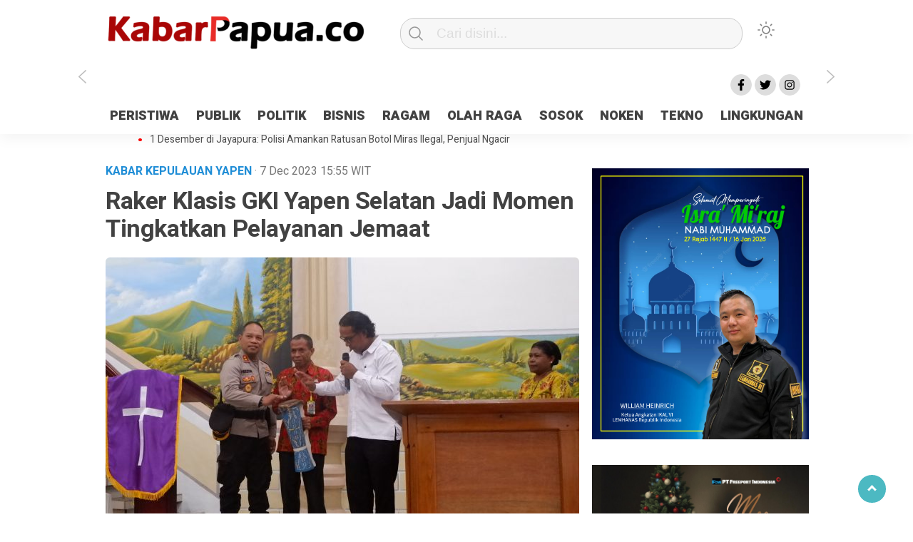

--- FILE ---
content_type: text/html; charset=UTF-8
request_url: https://kabarpapua.co/raker-klasis-gki-yapen-selatan-jadi-momen-tingkatkan-pelayanan-jemaat/?utm_source=amsinews_agg
body_size: 16360
content:
<!doctype html>
<html class="no-js" lang="en-US" >
<head>
     <meta charset="UTF-8">  
     <link href="http://gmpg.org/xfn/11" rel="profile">
     <link href="https://kabarpapua.co/xmlrpc.php" rel="pingback">
  <meta http-equiv="x-ua-compatible" content="ie=edge">
     <meta content="width=device-width, initial-scale=1" name="viewport">
	 <meta name='robots' content='index, follow, max-image-preview:large, max-snippet:-1, max-video-preview:-1' />

	<!-- This site is optimized with the Yoast SEO plugin v26.3 - https://yoast.com/wordpress/plugins/seo/ -->
	<title>Raker Klasis GKI Yapen Selatan Jadi Momen Tingkatkan Pelayanan Jemaat - KabarPapua.co</title>
	<link rel="canonical" href="https://kabarpapua.co/raker-klasis-gki-yapen-selatan-jadi-momen-tingkatkan-pelayanan-jemaat/" />
	<meta property="og:locale" content="en_US" />
	<meta property="og:type" content="article" />
	<meta property="og:title" content="Raker Klasis GKI Yapen Selatan Jadi Momen Tingkatkan Pelayanan Jemaat - KabarPapua.co" />
	<meta property="og:description" content="KABARPAPUA.CO, Serui – Klasis GKI Yapen Selatan menggelar rapat kerja (Raker) di Gereja GKI Petra..." />
	<meta property="og:url" content="https://kabarpapua.co/raker-klasis-gki-yapen-selatan-jadi-momen-tingkatkan-pelayanan-jemaat/" />
	<meta property="og:site_name" content="KabarPapua.co" />
	<meta property="article:published_time" content="2023-12-07T06:55:12+00:00" />
	<meta property="og:image" content="https://kabarpapua.co/wp-content/uploads/2023/12/2023_1207_13534600-e1701931935854.jpg" />
	<meta property="og:image:width" content="600" />
	<meta property="og:image:height" content="399" />
	<meta property="og:image:type" content="image/jpeg" />
	<meta name="author" content="Redaksi" />
	<meta name="twitter:card" content="summary_large_image" />
	<meta name="twitter:label1" content="Written by" />
	<meta name="twitter:data1" content="Redaksi" />
	<meta name="twitter:label2" content="Est. reading time" />
	<meta name="twitter:data2" content="2 minutes" />
	<script type="application/ld+json" class="yoast-schema-graph">{"@context":"https://schema.org","@graph":[{"@type":"Article","@id":"https://kabarpapua.co/raker-klasis-gki-yapen-selatan-jadi-momen-tingkatkan-pelayanan-jemaat/#article","isPartOf":{"@id":"https://kabarpapua.co/raker-klasis-gki-yapen-selatan-jadi-momen-tingkatkan-pelayanan-jemaat/"},"author":{"name":"Redaksi","@id":"https://kabarpapua.co/#/schema/person/16f5c87a0fcd2ce4182a9e0cbc120027"},"headline":"Raker Klasis GKI Yapen Selatan Jadi Momen Tingkatkan Pelayanan Jemaat","datePublished":"2023-12-07T06:55:12+00:00","mainEntityOfPage":{"@id":"https://kabarpapua.co/raker-klasis-gki-yapen-selatan-jadi-momen-tingkatkan-pelayanan-jemaat/"},"wordCount":239,"commentCount":0,"publisher":{"@id":"https://kabarpapua.co/#organization"},"image":{"@id":"https://kabarpapua.co/raker-klasis-gki-yapen-selatan-jadi-momen-tingkatkan-pelayanan-jemaat/#primaryimage"},"thumbnailUrl":"https://kabarpapua.co/wp-content/uploads/2023/12/2023_1207_13534600-e1701931935854.jpg","keywords":["Jemaat","Klasis GKI Yapen Selatan","Pelayanan","Raker"],"articleSection":["KABAR KEPULAUAN YAPEN"],"inLanguage":"en-US","potentialAction":[{"@type":"CommentAction","name":"Comment","target":["https://kabarpapua.co/raker-klasis-gki-yapen-selatan-jadi-momen-tingkatkan-pelayanan-jemaat/#respond"]}]},{"@type":"WebPage","@id":"https://kabarpapua.co/raker-klasis-gki-yapen-selatan-jadi-momen-tingkatkan-pelayanan-jemaat/","url":"https://kabarpapua.co/raker-klasis-gki-yapen-selatan-jadi-momen-tingkatkan-pelayanan-jemaat/","name":"Raker Klasis GKI Yapen Selatan Jadi Momen Tingkatkan Pelayanan Jemaat - KabarPapua.co","isPartOf":{"@id":"https://kabarpapua.co/#website"},"primaryImageOfPage":{"@id":"https://kabarpapua.co/raker-klasis-gki-yapen-selatan-jadi-momen-tingkatkan-pelayanan-jemaat/#primaryimage"},"image":{"@id":"https://kabarpapua.co/raker-klasis-gki-yapen-selatan-jadi-momen-tingkatkan-pelayanan-jemaat/#primaryimage"},"thumbnailUrl":"https://kabarpapua.co/wp-content/uploads/2023/12/2023_1207_13534600-e1701931935854.jpg","datePublished":"2023-12-07T06:55:12+00:00","breadcrumb":{"@id":"https://kabarpapua.co/raker-klasis-gki-yapen-selatan-jadi-momen-tingkatkan-pelayanan-jemaat/#breadcrumb"},"inLanguage":"en-US","potentialAction":[{"@type":"ReadAction","target":["https://kabarpapua.co/raker-klasis-gki-yapen-selatan-jadi-momen-tingkatkan-pelayanan-jemaat/"]}]},{"@type":"ImageObject","inLanguage":"en-US","@id":"https://kabarpapua.co/raker-klasis-gki-yapen-selatan-jadi-momen-tingkatkan-pelayanan-jemaat/#primaryimage","url":"https://kabarpapua.co/wp-content/uploads/2023/12/2023_1207_13534600-e1701931935854.jpg","contentUrl":"https://kabarpapua.co/wp-content/uploads/2023/12/2023_1207_13534600-e1701931935854.jpg","width":600,"height":399,"caption":"Asisten I Setda Kepulauan Yapen, Edi N Mudumi saat membuka Raker Klasis GKI Yapen Selatan, Kamis 7 Desember 2023. (KabarPapua.co/Ainun Faathirjal)"},{"@type":"BreadcrumbList","@id":"https://kabarpapua.co/raker-klasis-gki-yapen-selatan-jadi-momen-tingkatkan-pelayanan-jemaat/#breadcrumb","itemListElement":[{"@type":"ListItem","position":1,"name":"Home","item":"https://kabarpapua.co/"},{"@type":"ListItem","position":2,"name":"Raker Klasis GKI Yapen Selatan Jadi Momen Tingkatkan Pelayanan Jemaat"}]},{"@type":"WebSite","@id":"https://kabarpapua.co/#website","url":"https://kabarpapua.co/","name":"KabarPapua.co","description":"Portal Berita Papua Terkini","publisher":{"@id":"https://kabarpapua.co/#organization"},"potentialAction":[{"@type":"SearchAction","target":{"@type":"EntryPoint","urlTemplate":"https://kabarpapua.co/?s={search_term_string}"},"query-input":{"@type":"PropertyValueSpecification","valueRequired":true,"valueName":"search_term_string"}}],"inLanguage":"en-US"},{"@type":"Organization","@id":"https://kabarpapua.co/#organization","name":"KabarPapua.co","url":"https://kabarpapua.co/","logo":{"@type":"ImageObject","inLanguage":"en-US","@id":"https://kabarpapua.co/#/schema/logo/image/","url":"https://kabarpapua.co/wp-content/uploads/2023/11/logo-kabarpapua.png","contentUrl":"https://kabarpapua.co/wp-content/uploads/2023/11/logo-kabarpapua.png","width":382,"height":61,"caption":"KabarPapua.co"},"image":{"@id":"https://kabarpapua.co/#/schema/logo/image/"}},{"@type":"Person","@id":"https://kabarpapua.co/#/schema/person/16f5c87a0fcd2ce4182a9e0cbc120027","name":"Redaksi","image":{"@type":"ImageObject","inLanguage":"en-US","@id":"https://kabarpapua.co/#/schema/person/image/","url":"https://secure.gravatar.com/avatar/5733a4a670fca7f490afb27e4afdcdf086fae569afd59d058ee3906864873a89?s=96&d=mm&r=g","contentUrl":"https://secure.gravatar.com/avatar/5733a4a670fca7f490afb27e4afdcdf086fae569afd59d058ee3906864873a89?s=96&d=mm&r=g","caption":"Redaksi"},"url":"https://kabarpapua.co/author/editor/"}]}</script>
	<!-- / Yoast SEO plugin. -->


<link rel='dns-prefetch' href='//cdn.jsdelivr.net' />
<link rel="alternate" type="application/rss+xml" title="KabarPapua.co &raquo; Feed" href="https://kabarpapua.co/feed/" />
<link rel="alternate" type="application/rss+xml" title="KabarPapua.co &raquo; Comments Feed" href="https://kabarpapua.co/comments/feed/" />
<script type="text/javascript" id="wpp-js" src="https://kabarpapua.co/wp-content/plugins/wordpress-popular-posts/assets/js/wpp.min.js?ver=7.3.6" data-sampling="0" data-sampling-rate="100" data-api-url="https://kabarpapua.co/wp-json/wordpress-popular-posts" data-post-id="1662" data-token="2b2fa16ae9" data-lang="0" data-debug="0"></script>
<link rel="alternate" type="application/rss+xml" title="KabarPapua.co &raquo; Raker Klasis GKI Yapen Selatan Jadi Momen Tingkatkan Pelayanan Jemaat Comments Feed" href="https://kabarpapua.co/raker-klasis-gki-yapen-selatan-jadi-momen-tingkatkan-pelayanan-jemaat/feed/" />
<link rel="alternate" title="oEmbed (JSON)" type="application/json+oembed" href="https://kabarpapua.co/wp-json/oembed/1.0/embed?url=https%3A%2F%2Fkabarpapua.co%2Fraker-klasis-gki-yapen-selatan-jadi-momen-tingkatkan-pelayanan-jemaat%2F" />
<link rel="alternate" title="oEmbed (XML)" type="text/xml+oembed" href="https://kabarpapua.co/wp-json/oembed/1.0/embed?url=https%3A%2F%2Fkabarpapua.co%2Fraker-klasis-gki-yapen-selatan-jadi-momen-tingkatkan-pelayanan-jemaat%2F&#038;format=xml" />
<style id='wp-img-auto-sizes-contain-inline-css' type='text/css'>
img:is([sizes=auto i],[sizes^="auto," i]){contain-intrinsic-size:3000px 1500px}
/*# sourceURL=wp-img-auto-sizes-contain-inline-css */
</style>
<style id='wp-emoji-styles-inline-css' type='text/css'>

	img.wp-smiley, img.emoji {
		display: inline !important;
		border: none !important;
		box-shadow: none !important;
		height: 1em !important;
		width: 1em !important;
		margin: 0 0.07em !important;
		vertical-align: -0.1em !important;
		background: none !important;
		padding: 0 !important;
	}
/*# sourceURL=wp-emoji-styles-inline-css */
</style>
<style id='classic-theme-styles-inline-css' type='text/css'>
/*! This file is auto-generated */
.wp-block-button__link{color:#fff;background-color:#32373c;border-radius:9999px;box-shadow:none;text-decoration:none;padding:calc(.667em + 2px) calc(1.333em + 2px);font-size:1.125em}.wp-block-file__button{background:#32373c;color:#fff;text-decoration:none}
/*# sourceURL=/wp-includes/css/classic-themes.min.css */
</style>
<link rel='stylesheet' id='lbwps-styles-photoswipe5-main-css' href='https://kabarpapua.co/wp-content/plugins/lightbox-photoswipe/assets/ps5/styles/main.css?ver=5.7.3'  media='all' />
<link rel='stylesheet' id='wordpress-popular-posts-css-css' href='https://kabarpapua.co/wp-content/plugins/wordpress-popular-posts/assets/css/wpp.css?ver=7.3.6'  media='all' />
<link rel='stylesheet' id='styleku-css' href='https://kabarpapua.co/wp-content/themes/kobaran/style.css?ver=1.1'  media='all' />
<link rel='stylesheet' id='lightslidercss-css' href='https://kabarpapua.co/wp-content/themes/kobaran/css/lightslider.min.css?ver=1.1'  media='all' />
<link rel='stylesheet' id='owlcss-css' href='https://kabarpapua.co/wp-content/themes/kobaran/css/owl.carousel.min.css?ver=2.1'  media='all' />
<link rel='stylesheet' id='__EPYT__style-css' href='https://kabarpapua.co/wp-content/plugins/youtube-embed-plus/styles/ytprefs.min.css?ver=14.2.3'  media='all' />
<style id='__EPYT__style-inline-css' type='text/css'>

                .epyt-gallery-thumb {
                        width: 33.333%;
                }
                
/*# sourceURL=__EPYT__style-inline-css */
</style>
<script  src="https://kabarpapua.co/wp-includes/js/jquery/jquery.min.js?ver=3.7.1" id="jquery-core-js"></script>
<script  src="https://kabarpapua.co/wp-content/themes/kobaran/js/owl.carousel.min.js?ver=1" id="owljs-js"></script>
<script  src="https://kabarpapua.co/wp-content/themes/kobaran/js/readingtime.js?ver=1" id="readingtime-js"></script>
<script  src="https://kabarpapua.co/wp-content/themes/kobaran/js/lightslider.min.js?ver=6.9" id="lightslider-js"></script>
<script  src="https://kabarpapua.co/wp-content/themes/kobaran/js/clipboard.min.js?ver=6.9" id="clipboardjs-js"></script>
<script type="text/javascript" id="__ytprefs__-js-extra">
/* <![CDATA[ */
var _EPYT_ = {"ajaxurl":"https://kabarpapua.co/wp-admin/admin-ajax.php","security":"1686fa7e41","gallery_scrolloffset":"20","eppathtoscripts":"https://kabarpapua.co/wp-content/plugins/youtube-embed-plus/scripts/","eppath":"https://kabarpapua.co/wp-content/plugins/youtube-embed-plus/","epresponsiveselector":"[\"iframe.__youtube_prefs__\",\"iframe[src*='youtube.com']\",\"iframe[src*='youtube-nocookie.com']\",\"iframe[data-ep-src*='youtube.com']\",\"iframe[data-ep-src*='youtube-nocookie.com']\",\"iframe[data-ep-gallerysrc*='youtube.com']\"]","epdovol":"1","version":"14.2.3","evselector":"iframe.__youtube_prefs__[src], iframe[src*=\"youtube.com/embed/\"], iframe[src*=\"youtube-nocookie.com/embed/\"]","ajax_compat":"","maxres_facade":"eager","ytapi_load":"light","pause_others":"","stopMobileBuffer":"1","facade_mode":"","not_live_on_channel":""};
//# sourceURL=__ytprefs__-js-extra
/* ]]> */
</script>
<script  src="https://kabarpapua.co/wp-content/plugins/youtube-embed-plus/scripts/ytprefs.min.js?ver=14.2.3" id="__ytprefs__-js"></script>
<link rel="https://api.w.org/" href="https://kabarpapua.co/wp-json/" /><link rel="alternate" title="JSON" type="application/json" href="https://kabarpapua.co/wp-json/wp/v2/posts/1662" /><link rel="EditURI" type="application/rsd+xml" title="RSD" href="https://kabarpapua.co/xmlrpc.php?rsd" />
<meta name="generator" content="WordPress 6.9" />
<link rel='shortlink' href='https://kabarpapua.co/?p=1662' />
<meta property="fb:app_id" content=""/>            <style id="wpp-loading-animation-styles">@-webkit-keyframes bgslide{from{background-position-x:0}to{background-position-x:-200%}}@keyframes bgslide{from{background-position-x:0}to{background-position-x:-200%}}.wpp-widget-block-placeholder,.wpp-shortcode-placeholder{margin:0 auto;width:60px;height:3px;background:#dd3737;background:linear-gradient(90deg,#dd3737 0%,#571313 10%,#dd3737 100%);background-size:200% auto;border-radius:3px;-webkit-animation:bgslide 1s infinite linear;animation:bgslide 1s infinite linear}</style>
            <link rel="icon" href="https://kabarpapua.co/wp-content/uploads/2023/12/cropped-FAVICON-KABAR-PAPUA-32x32.jpg" sizes="32x32" />
<link rel="icon" href="https://kabarpapua.co/wp-content/uploads/2023/12/cropped-FAVICON-KABAR-PAPUA-192x192.jpg" sizes="192x192" />
<link rel="apple-touch-icon" href="https://kabarpapua.co/wp-content/uploads/2023/12/cropped-FAVICON-KABAR-PAPUA-180x180.jpg" />
<meta name="msapplication-TileImage" content="https://kabarpapua.co/wp-content/uploads/2023/12/cropped-FAVICON-KABAR-PAPUA-270x270.jpg" />
		<style type="text/css" id="wp-custom-css">
			.wpp-notice {
	display: none; 
}

.nocomments {
		display: none; 
}

:root {
	--filter-logo-bawah : grayscale(0%);
}		</style>
		     <meta name="theme-color" content="#009BA9" />
	    <style>
	        .logged-in header{
            top: 0 !important;
        }
			
	
		.menu-utama { text-align: center}			
			#geserkiri, #geserkanan { display: block }
			
				.totalpembaca { display: none }
			
		
		


			</style>
<!-- Google tag (gtag.js) -->
<script async src="https://www.googletagmanager.com/gtag/js?id=G-N4SK7YJ4YX"></script>
<script>
  window.dataLayer = window.dataLayer || [];
  function gtag(){dataLayer.push(arguments);}
  gtag('js', new Date());

  gtag('config', 'G-N4SK7YJ4YX');
</script>	
	
<style id='global-styles-inline-css' type='text/css'>
:root{--wp--preset--aspect-ratio--square: 1;--wp--preset--aspect-ratio--4-3: 4/3;--wp--preset--aspect-ratio--3-4: 3/4;--wp--preset--aspect-ratio--3-2: 3/2;--wp--preset--aspect-ratio--2-3: 2/3;--wp--preset--aspect-ratio--16-9: 16/9;--wp--preset--aspect-ratio--9-16: 9/16;--wp--preset--color--black: #000000;--wp--preset--color--cyan-bluish-gray: #abb8c3;--wp--preset--color--white: #ffffff;--wp--preset--color--pale-pink: #f78da7;--wp--preset--color--vivid-red: #cf2e2e;--wp--preset--color--luminous-vivid-orange: #ff6900;--wp--preset--color--luminous-vivid-amber: #fcb900;--wp--preset--color--light-green-cyan: #7bdcb5;--wp--preset--color--vivid-green-cyan: #00d084;--wp--preset--color--pale-cyan-blue: #8ed1fc;--wp--preset--color--vivid-cyan-blue: #0693e3;--wp--preset--color--vivid-purple: #9b51e0;--wp--preset--gradient--vivid-cyan-blue-to-vivid-purple: linear-gradient(135deg,rgb(6,147,227) 0%,rgb(155,81,224) 100%);--wp--preset--gradient--light-green-cyan-to-vivid-green-cyan: linear-gradient(135deg,rgb(122,220,180) 0%,rgb(0,208,130) 100%);--wp--preset--gradient--luminous-vivid-amber-to-luminous-vivid-orange: linear-gradient(135deg,rgb(252,185,0) 0%,rgb(255,105,0) 100%);--wp--preset--gradient--luminous-vivid-orange-to-vivid-red: linear-gradient(135deg,rgb(255,105,0) 0%,rgb(207,46,46) 100%);--wp--preset--gradient--very-light-gray-to-cyan-bluish-gray: linear-gradient(135deg,rgb(238,238,238) 0%,rgb(169,184,195) 100%);--wp--preset--gradient--cool-to-warm-spectrum: linear-gradient(135deg,rgb(74,234,220) 0%,rgb(151,120,209) 20%,rgb(207,42,186) 40%,rgb(238,44,130) 60%,rgb(251,105,98) 80%,rgb(254,248,76) 100%);--wp--preset--gradient--blush-light-purple: linear-gradient(135deg,rgb(255,206,236) 0%,rgb(152,150,240) 100%);--wp--preset--gradient--blush-bordeaux: linear-gradient(135deg,rgb(254,205,165) 0%,rgb(254,45,45) 50%,rgb(107,0,62) 100%);--wp--preset--gradient--luminous-dusk: linear-gradient(135deg,rgb(255,203,112) 0%,rgb(199,81,192) 50%,rgb(65,88,208) 100%);--wp--preset--gradient--pale-ocean: linear-gradient(135deg,rgb(255,245,203) 0%,rgb(182,227,212) 50%,rgb(51,167,181) 100%);--wp--preset--gradient--electric-grass: linear-gradient(135deg,rgb(202,248,128) 0%,rgb(113,206,126) 100%);--wp--preset--gradient--midnight: linear-gradient(135deg,rgb(2,3,129) 0%,rgb(40,116,252) 100%);--wp--preset--font-size--small: 13px;--wp--preset--font-size--medium: 20px;--wp--preset--font-size--large: 36px;--wp--preset--font-size--x-large: 42px;--wp--preset--spacing--20: 0.44rem;--wp--preset--spacing--30: 0.67rem;--wp--preset--spacing--40: 1rem;--wp--preset--spacing--50: 1.5rem;--wp--preset--spacing--60: 2.25rem;--wp--preset--spacing--70: 3.38rem;--wp--preset--spacing--80: 5.06rem;--wp--preset--shadow--natural: 6px 6px 9px rgba(0, 0, 0, 0.2);--wp--preset--shadow--deep: 12px 12px 50px rgba(0, 0, 0, 0.4);--wp--preset--shadow--sharp: 6px 6px 0px rgba(0, 0, 0, 0.2);--wp--preset--shadow--outlined: 6px 6px 0px -3px rgb(255, 255, 255), 6px 6px rgb(0, 0, 0);--wp--preset--shadow--crisp: 6px 6px 0px rgb(0, 0, 0);}:where(.is-layout-flex){gap: 0.5em;}:where(.is-layout-grid){gap: 0.5em;}body .is-layout-flex{display: flex;}.is-layout-flex{flex-wrap: wrap;align-items: center;}.is-layout-flex > :is(*, div){margin: 0;}body .is-layout-grid{display: grid;}.is-layout-grid > :is(*, div){margin: 0;}:where(.wp-block-columns.is-layout-flex){gap: 2em;}:where(.wp-block-columns.is-layout-grid){gap: 2em;}:where(.wp-block-post-template.is-layout-flex){gap: 1.25em;}:where(.wp-block-post-template.is-layout-grid){gap: 1.25em;}.has-black-color{color: var(--wp--preset--color--black) !important;}.has-cyan-bluish-gray-color{color: var(--wp--preset--color--cyan-bluish-gray) !important;}.has-white-color{color: var(--wp--preset--color--white) !important;}.has-pale-pink-color{color: var(--wp--preset--color--pale-pink) !important;}.has-vivid-red-color{color: var(--wp--preset--color--vivid-red) !important;}.has-luminous-vivid-orange-color{color: var(--wp--preset--color--luminous-vivid-orange) !important;}.has-luminous-vivid-amber-color{color: var(--wp--preset--color--luminous-vivid-amber) !important;}.has-light-green-cyan-color{color: var(--wp--preset--color--light-green-cyan) !important;}.has-vivid-green-cyan-color{color: var(--wp--preset--color--vivid-green-cyan) !important;}.has-pale-cyan-blue-color{color: var(--wp--preset--color--pale-cyan-blue) !important;}.has-vivid-cyan-blue-color{color: var(--wp--preset--color--vivid-cyan-blue) !important;}.has-vivid-purple-color{color: var(--wp--preset--color--vivid-purple) !important;}.has-black-background-color{background-color: var(--wp--preset--color--black) !important;}.has-cyan-bluish-gray-background-color{background-color: var(--wp--preset--color--cyan-bluish-gray) !important;}.has-white-background-color{background-color: var(--wp--preset--color--white) !important;}.has-pale-pink-background-color{background-color: var(--wp--preset--color--pale-pink) !important;}.has-vivid-red-background-color{background-color: var(--wp--preset--color--vivid-red) !important;}.has-luminous-vivid-orange-background-color{background-color: var(--wp--preset--color--luminous-vivid-orange) !important;}.has-luminous-vivid-amber-background-color{background-color: var(--wp--preset--color--luminous-vivid-amber) !important;}.has-light-green-cyan-background-color{background-color: var(--wp--preset--color--light-green-cyan) !important;}.has-vivid-green-cyan-background-color{background-color: var(--wp--preset--color--vivid-green-cyan) !important;}.has-pale-cyan-blue-background-color{background-color: var(--wp--preset--color--pale-cyan-blue) !important;}.has-vivid-cyan-blue-background-color{background-color: var(--wp--preset--color--vivid-cyan-blue) !important;}.has-vivid-purple-background-color{background-color: var(--wp--preset--color--vivid-purple) !important;}.has-black-border-color{border-color: var(--wp--preset--color--black) !important;}.has-cyan-bluish-gray-border-color{border-color: var(--wp--preset--color--cyan-bluish-gray) !important;}.has-white-border-color{border-color: var(--wp--preset--color--white) !important;}.has-pale-pink-border-color{border-color: var(--wp--preset--color--pale-pink) !important;}.has-vivid-red-border-color{border-color: var(--wp--preset--color--vivid-red) !important;}.has-luminous-vivid-orange-border-color{border-color: var(--wp--preset--color--luminous-vivid-orange) !important;}.has-luminous-vivid-amber-border-color{border-color: var(--wp--preset--color--luminous-vivid-amber) !important;}.has-light-green-cyan-border-color{border-color: var(--wp--preset--color--light-green-cyan) !important;}.has-vivid-green-cyan-border-color{border-color: var(--wp--preset--color--vivid-green-cyan) !important;}.has-pale-cyan-blue-border-color{border-color: var(--wp--preset--color--pale-cyan-blue) !important;}.has-vivid-cyan-blue-border-color{border-color: var(--wp--preset--color--vivid-cyan-blue) !important;}.has-vivid-purple-border-color{border-color: var(--wp--preset--color--vivid-purple) !important;}.has-vivid-cyan-blue-to-vivid-purple-gradient-background{background: var(--wp--preset--gradient--vivid-cyan-blue-to-vivid-purple) !important;}.has-light-green-cyan-to-vivid-green-cyan-gradient-background{background: var(--wp--preset--gradient--light-green-cyan-to-vivid-green-cyan) !important;}.has-luminous-vivid-amber-to-luminous-vivid-orange-gradient-background{background: var(--wp--preset--gradient--luminous-vivid-amber-to-luminous-vivid-orange) !important;}.has-luminous-vivid-orange-to-vivid-red-gradient-background{background: var(--wp--preset--gradient--luminous-vivid-orange-to-vivid-red) !important;}.has-very-light-gray-to-cyan-bluish-gray-gradient-background{background: var(--wp--preset--gradient--very-light-gray-to-cyan-bluish-gray) !important;}.has-cool-to-warm-spectrum-gradient-background{background: var(--wp--preset--gradient--cool-to-warm-spectrum) !important;}.has-blush-light-purple-gradient-background{background: var(--wp--preset--gradient--blush-light-purple) !important;}.has-blush-bordeaux-gradient-background{background: var(--wp--preset--gradient--blush-bordeaux) !important;}.has-luminous-dusk-gradient-background{background: var(--wp--preset--gradient--luminous-dusk) !important;}.has-pale-ocean-gradient-background{background: var(--wp--preset--gradient--pale-ocean) !important;}.has-electric-grass-gradient-background{background: var(--wp--preset--gradient--electric-grass) !important;}.has-midnight-gradient-background{background: var(--wp--preset--gradient--midnight) !important;}.has-small-font-size{font-size: var(--wp--preset--font-size--small) !important;}.has-medium-font-size{font-size: var(--wp--preset--font-size--medium) !important;}.has-large-font-size{font-size: var(--wp--preset--font-size--large) !important;}.has-x-large-font-size{font-size: var(--wp--preset--font-size--x-large) !important;}
/*# sourceURL=global-styles-inline-css */
</style>
<link rel='stylesheet' id='dashicons-css' href='https://kabarpapua.co/wp-includes/css/dashicons.min.css?ver=6.9'  media='all' />
<link rel='stylesheet' id='thickbox-css' href='https://kabarpapua.co/wp-includes/js/thickbox/thickbox.css?ver=6.9'  media='all' />
</head>
<body class="wp-singular post-template-default single single-post postid-1662 single-format-standard wp-custom-logo wp-theme-kobaran" >
	 	<script>
// Get the modal
var modal = document.getElementById('sidebar-banner-mobile-bawah');

// When the user clicks anywhere outside of the modal, close it
window.onclick = function(event) {
  if (event.target == modal) {
    modal.style.display = "none";
  }
}
</script>

<div id="sidebar-banner-mobile-bawah">
			<div>
			
		</div><!-- sidebar-banner-mobile-bawah WRAP -->
</div><!-- sidebar-banner-mobile-bawah BANNER -->	<header>
		<div class="hamburger-button">
			<p class="atas"></p>
			<p class="tengah"></p>
			<p class="bawah"></p>
		</div>
		<div class="mobile-menu-kiri-wrap">
			<p class="judul-menu">
				Menu <span class="close-button-hamburger">&#10006;</span>
			</p>
			<div class="container">
				<div class="modegelap">
					Mode Gelap
				</div>
  <label class="switch" for="checkbox">
    <input type="checkbox" class="tombolmodegelap" id="checkbox" />
    <div class="slider round"></div>
  </label>
</div>
			
					
		<div class="menu-menu-container"><ul id="menu-menu" class="mobile-menu-kiri"><li id="menu-item-13" class="menu-item menu-item-type-taxonomy menu-item-object-category menu-item-13"><a href="https://kabarpapua.co/category/peristiwa/">PERISTIWA</a></li>
<li id="menu-item-15" class="menu-item menu-item-type-taxonomy menu-item-object-category menu-item-15"><a href="https://kabarpapua.co/category/publik/">PUBLIK</a></li>
<li id="menu-item-14" class="menu-item menu-item-type-taxonomy menu-item-object-category menu-item-14"><a href="https://kabarpapua.co/category/politik/">POLITIK</a></li>
<li id="menu-item-9" class="menu-item menu-item-type-taxonomy menu-item-object-category menu-item-9"><a href="https://kabarpapua.co/category/bisnis/">BISNIS</a></li>
<li id="menu-item-16" class="menu-item menu-item-type-taxonomy menu-item-object-category menu-item-16"><a href="https://kabarpapua.co/category/ragam/">RAGAM</a></li>
<li id="menu-item-12" class="menu-item menu-item-type-taxonomy menu-item-object-category menu-item-12"><a href="https://kabarpapua.co/category/olah-raga/">OLAH RAGA</a></li>
<li id="menu-item-17" class="menu-item menu-item-type-taxonomy menu-item-object-category menu-item-17"><a href="https://kabarpapua.co/category/sosok/">SOSOK</a></li>
<li id="menu-item-11" class="menu-item menu-item-type-taxonomy menu-item-object-category menu-item-11"><a href="https://kabarpapua.co/category/noken/">NOKEN</a></li>
<li id="menu-item-18" class="menu-item menu-item-type-taxonomy menu-item-object-category menu-item-18"><a href="https://kabarpapua.co/category/tekno/">TEKNO</a></li>
<li id="menu-item-10" class="menu-item menu-item-type-taxonomy menu-item-object-category menu-item-10"><a href="https://kabarpapua.co/category/lingkungan/">LINGKUNGAN</a></li>
</ul></div>				<p class="copyright-mobile">
								
				Copyright 2024 - PT KABAR PAPUA GLOBAL			
				
			</p>
		</div>
		<div class="fixed-wrap">
	<a id="logo" href="https://kabarpapua.co/ " rel="home"> <img src="https://kabarpapua.co/wp-content/uploads/2023/11/logo-kabarpapua.png" alt="logo"></a>		<form method="get" id="searchform" class="searchform themeform" action="https://kabarpapua.co/">
  <div> <input type="text" class="search" name="s" placeholder="Cari disini..." value="" /> <input type="submit" id="searchsubmit" /></div></form>   
			<div class="containerdua">
				
  <label class="switch" for="checkbox">
    <input type="checkbox" class="tombolmodegelap" id="checkbox" />
    <div class="gelapterang"></div>
  </label>
</div>
			
	<div id="search-mobile-button">
			</div><div id="media-sosial-header">
						<a target="_blank" class="fb" href="#"></a> 						<a target="_blank" class="twitter" href="#"></a> 						<a target="_blank" class="instagram" href="#"></a> 							</div><div class="clr"></div>		
		<button id="geserkiri" type="button"></button><div class="menu-menu-container"><ul id="menu-utama" class="menu-utama"><li class="menu-item menu-item-type-taxonomy menu-item-object-category menu-item-13"><a href="https://kabarpapua.co/category/peristiwa/">PERISTIWA</a></li>
<li class="menu-item menu-item-type-taxonomy menu-item-object-category menu-item-15"><a href="https://kabarpapua.co/category/publik/">PUBLIK</a></li>
<li class="menu-item menu-item-type-taxonomy menu-item-object-category menu-item-14"><a href="https://kabarpapua.co/category/politik/">POLITIK</a></li>
<li class="menu-item menu-item-type-taxonomy menu-item-object-category menu-item-9"><a href="https://kabarpapua.co/category/bisnis/">BISNIS</a></li>
<li class="menu-item menu-item-type-taxonomy menu-item-object-category menu-item-16"><a href="https://kabarpapua.co/category/ragam/">RAGAM</a></li>
<li class="menu-item menu-item-type-taxonomy menu-item-object-category menu-item-12"><a href="https://kabarpapua.co/category/olah-raga/">OLAH RAGA</a></li>
<li class="menu-item menu-item-type-taxonomy menu-item-object-category menu-item-17"><a href="https://kabarpapua.co/category/sosok/">SOSOK</a></li>
<li class="menu-item menu-item-type-taxonomy menu-item-object-category menu-item-11"><a href="https://kabarpapua.co/category/noken/">NOKEN</a></li>
<li class="menu-item menu-item-type-taxonomy menu-item-object-category menu-item-18"><a href="https://kabarpapua.co/category/tekno/">TEKNO</a></li>
<li class="menu-item menu-item-type-taxonomy menu-item-object-category menu-item-10"><a href="https://kabarpapua.co/category/lingkungan/">LINGKUNGAN</a></li>
</ul></div><button id="geserkanan" type="button"></button>
		</div>	
	</header>
	<div class="add-height"></div><!-- add-height -->
		<!-- marquee -->
	<div class="marquee">
			 <a href="https://kabarpapua.co/antisipasi-1-desember-tni-polri-patroli-2x24-jam-di-kota-jayapura/">Antisipasi 1 Desember, TNI Polri Patroli 2&#215;24 jam di Kota Jayapura</a>   
                    	 <a href="https://kabarpapua.co/pesan-sejuk-polri-di-deklarasi-pemilu-ceria-tanah-papua/">Pesan Sejuk Polri di Deklarasi Pemilu Ceria Tanah Papua</a>   
                    	 <a href="https://kabarpapua.co/gedung-perpustakaan-smpn-5-sentani-terbakar/">Gedung Perpustakaan SMPN 5 Sentani Terbakar</a>   
                    	 <a href="https://kabarpapua.co/hibah-pilkada-jayapura-cair-10-persen-deposit-kas-daerah-rp23-miliar-disorot/">Hibah Pilkada Jayapura Cair 10 Persen, Deposit Kas Daerah Rp23 Miliar Disorot</a>   
                    	 <a href="https://kabarpapua.co/1-desember-di-jayapura-polisi-amankan-ratusan-botol-miras-ilegal-penjual-ngacir/">1 Desember di Jayapura: Polisi Amankan Ratusan Botol Miras Ilegal, Penjual Ngacir</a>   
                    		</div>  <!-- akhir div marquee -->

				
	<div id="sidebar-banner-160x600-kanan">
		
		<div class="sidebar-banner-160x600-kanan-wrap">
			<div><div class="textwidget custom-html-widget"><script async src="https://pagead2.googlesyndication.com/pagead/js/adsbygoogle.js?client=ca-pub-8843655802023526"
     crossorigin="anonymous"></script>
<!-- Banner Kanan -->
<ins class="adsbygoogle"
     style="display:inline-block;width:160px;height:600px"
     data-ad-client="ca-pub-8843655802023526"
     data-ad-slot="9287517696"></ins>
<script>
     (adsbygoogle = window.adsbygoogle || []).push({});
</script></div></div>
		</div><!-- sidebar-banner-160x600-kanan WRAP -->
		
</div><!-- sidebar-banner-160x600-kanan BANNER -->
<div id="sidebar-banner-160x600-kiri">
		
		<div class="sidebar-banner-160x600-kiri-wrap">
			<div><div class="textwidget custom-html-widget"><script async src="https://pagead2.googlesyndication.com/pagead/js/adsbygoogle.js?client=ca-pub-8843655802023526"
     crossorigin="anonymous"></script>
<!-- Banner Kiri -->
<ins class="adsbygoogle"
     style="display:inline-block;width:160px;height:600px"
     data-ad-client="ca-pub-8843655802023526"
     data-ad-slot="6334051293"></ins>
<script>
     (adsbygoogle = window.adsbygoogle || []).push({});
</script></div></div>
		</div><!-- sidebar-banner-160x600-kiri WRAP -->
		
</div><!-- sidebar-banner-160x600-kiri BANNER --><div id="single-wrap">
		<div class="single-article" id="post-425" class="class-name post-425 post type-post status-publish format-standard has-post-thumbnail hentry category-peristiwa tag-1-desember tag-breaking-news tag-headline tag-hut-opm tag-jayapura tag-miras-ilegal tag-ngacir tag-penjual tag-razia">
		
			<div class="single-category-header">
			
		<div class="wrap-kategori-tanggal">
                <p class="single-kategori">KABAR KEPULAUAN YAPEN                	<span class="tanggal"> · 7 Dec 2023 </span>
											<span class="tanggal"> 15:55</span>
										
					
					
																<span class="tanggal"> WIT</span>
	
					</p>
	</div>
	<div id="single-share-wrap-mobile">
		<a class="fb" href="https://www.facebook.com/sharer/sharer.php?u=https://kabarpapua.co/raker-klasis-gki-yapen-selatan-jadi-momen-tingkatkan-pelayanan-jemaat/" onclick="window.open(this.href,'window','width=640,height=480,resizable,scrollbars,toolbar,menubar');return false;"></a>
		<a class="twitter" href="https://twitter.com/home?status=https://kabarpapua.co/raker-klasis-gki-yapen-selatan-jadi-momen-tingkatkan-pelayanan-jemaat/" onclick="window.open(this.href,'window','width=640,height=480,resizable,scrollbars,toolbar,menubar') ;return false;"></a>
		<a class="google" href="https://plus.google.com/share?url=https://kabarpapua.co/raker-klasis-gki-yapen-selatan-jadi-momen-tingkatkan-pelayanan-jemaat/" onclick="window.open(this.href,'window','width=640,height=480,resizable,scrollbars,toolbar,menubar') ;return false;"></a>
		<a class="whatsapp" href="whatsapp://send?text=https://kabarpapua.co/raker-klasis-gki-yapen-selatan-jadi-momen-tingkatkan-pelayanan-jemaat/" onclick="window.open(this.href,'window','width=640,height=480,resizable,scrollbars,toolbar,menubar') ;return false;"></a>
	</div>	<div class="clr"></div></div><!-- akhir single-category-header -->
				
	<h1>Raker Klasis GKI Yapen Selatan Jadi Momen Tingkatkan Pelayanan Jemaat</h1>

	                <p class="single-photo-wrap"> <a href="https://kabarpapua.co/wp-content/uploads/2023/12/2023_1207_13534600-e1701931935854.jpg" data-lbwps-width="600" data-lbwps-height="399" data-lbwps-srcsmall="https://kabarpapua.co/wp-content/uploads/2023/12/2023_1207_13534600-e1701931935854.jpg"><img class="foto-utama" src="https://kabarpapua.co/wp-content/uploads/2023/12/2023_1207_13534600-e1701931924797-664x441.jpg" alt="
					Asisten I Setda Kepulauan Yapen, Edi N Mudumi saat membuka Raker Klasis GKI Yapen Selatan, Kamis 7 Desember 2023. (KabarPapua.co/Ainun Faathirjal)">
					<span class="perbesar">Perbesar</span></a></p>
				 <p class="caption-photo"><a href="https://kabarpapua.co/wp-content/uploads/2023/12/2023_1207_13534600-e1701931924797.jpg" data-lbwps-width="1459" data-lbwps-height="970" data-lbwps-srcsmall="https://kabarpapua.co/wp-content/uploads/2023/12/2023_1207_13534600-e1701931924797-300x199.jpg">Asisten I Setda Kepulauan Yapen, Edi N Mudumi saat membuka Raker Klasis GKI Yapen Selatan, Kamis 7 Desember 2023. (KabarPapua.co/Ainun Faathirjal)</a></p>               
		
	

                <div class="single-article-text">
					<p><a href="http://kabarpapua.co/">KABARPAPUA.CO</a>, <strong>Serui – </strong>Klasis GKI Yapen Selatan menggelar rapat kerja (Raker) di Gereja GKI Petra Kodim Aifotoli, Kabupaten Kepulauan Yapen, Papua pada Kamis 7 Desember 2023.</p>
<p>Raker dibuka Asisten I Setda Kepulauan Yapen, Edi N Mudumi dan dihadiri 46 jemaat GKI Klasis Yapen Selatan.  Adapun mengangkat tema raker, &#8220;Kasih Kristus Menggerakkan Kemandirian Gereja, Wujudkan Keadilan, Perdamaian dan Kesejahteraan&#8221;.</p>
<p>Edi Mudumi dalam sambutannya mewakili Penjabat Bupati Yapen Welliam Manderi menyambut  raker tersebut. Menurutnya, raker ini sebagai bagian dari upaya meningkatkan dan memajukan pelayanan jemaat GKI wilayah Yapen Selatan.</p>
<p>“Gereja adalah mitra kerja pemerintah. Di mana program kerja yang rumuskan dapat relevan dan mendukung program pembangunan dengan sasaran pertumbuhan sisi kehormatan umat Tuhan,” katanya.</p>
<p><strong>Raker Hasilkan Terobosan Baru</strong></p>
<div id="attachment_1663" style="width: 610px" class="wp-caption aligncenter"><img fetchpriority="high" decoding="async" aria-describedby="caption-attachment-1663" class="size-full wp-image-1663" src="https://kabarpapua.co/wp-content/uploads/2023/12/2023_1207_08455700-e1701932053107.jpg" alt="" width="600" height="400" /><p id="caption-attachment-1663" class="wp-caption-text">Asisten I Setda Kepulauan Yapen, Edi N Mudumi dalam pembukaan Raker Klasis GKI Yapen Selatan, Kamis 7 Desember 2023. (KabarPapua.co/Ainun Faathirjal)</p></div>
<p>Edi berpesan untuk melakukan evaluasi dengan tetap mengacu pada pelayanan. Hal ini bertujuan agar program kerja yang dirumuskan ke depan dapat menjawab kebutuhan bersama.</p>
<p>“Kami harap melalui rapat ini dapat menghasilkan terobosan baru dan keseragaman dalam program kerja. Adapun tujuannya mengangkat potensi dan kemandirian jemaat pada lingkungan di Klasis Yapen Selatan,” ucapnya.</p>
<p>Pantauan KabarPapua.co, pembukaan raker Klasis GKI Yapen Selatan berlangsun lancar. Turut hadir Kapolres Kepulauan Yapen, AKBP Herzoni Saragih.  Lalu, Staf Khusus Bupati Yapen Jan Alex Kiriwenho, Badan Pekerja Sinode Wilayah 4 Pdt Resly Birahy. <strong>*** (Ainun Faathirjal)</strong></p>
<div id="wpdevar_comment_2" style="width:100%;text-align:left;">
		<span style="padding: 10px;font-size:20px;font-family:Arial,Helvetica Neue,Helvetica,sans-serif;color:#000000;"></span>
		<div class="fb-comments" data-href="https://kabarpapua.co/raker-klasis-gki-yapen-selatan-jadi-momen-tingkatkan-pelayanan-jemaat/" data-order-by="social" data-numposts="7" data-width="100%" style="display:block;"></div></div><style>#wpdevar_comment_2 span,#wpdevar_comment_2 iframe{width:100% !important;} #wpdevar_comment_2 iframe{max-height: 100% !important;}</style>		</div>
						
				
			<div class='totalpembaca'>Artikel ini telah dibaca 346 kali</div>		<div class="clr"></div>
				<div class="tagname">
	<a href="https://kabarpapua.co/tag/jemaat/" rel="tag">Jemaat</a> <a href="https://kabarpapua.co/tag/klasis-gki-yapen-selatan/" rel="tag">Klasis GKI Yapen Selatan</a> <a href="https://kabarpapua.co/tag/pelayanan/" rel="tag">Pelayanan</a> <a href="https://kabarpapua.co/tag/raker/" rel="tag">Raker</a>	</div><!-- end tagname -->
	 
			
				<p class="single-post-view-counter"></p>
			
			<div class="writer">
					<img alt='' src='https://secure.gravatar.com/avatar/5733a4a670fca7f490afb27e4afdcdf086fae569afd59d058ee3906864873a89?s=64&#038;d=mm&#038;r=g' srcset='https://secure.gravatar.com/avatar/5733a4a670fca7f490afb27e4afdcdf086fae569afd59d058ee3906864873a89?s=128&#038;d=mm&#038;r=g 2x' class='avatar avatar-64 photo' height='64' width='64' decoding='async'/> <img src="https://kabarpapua.co/wp-content/themes/kobaran/images/badge-check-verify.png" class="badge-check" alt="badge-check">
				
				<p class="writer-name">
					<a href="https://kabarpapua.co/author/editor/" title="Posts by Redaksi" rel="author">Redaksi</a>			<span>Penulis Berita</span>
				</p>
		<div class="clr"></div>
			</div><!-- akhir writer -->
		
		<div class="clr"></div>
			<div id="single-social-share-wrap">
		<a class="whatsapp" href="https://api.whatsapp.com/send?text=https://kabarpapua.co/raker-klasis-gki-yapen-selatan-jadi-momen-tingkatkan-pelayanan-jemaat/" onclick="window.open(this.href,'window','width=640,height=480,resizable,scrollbars,toolbar,menubar') ;return false;"><img src="https://kabarpapua.co/wp-content/themes/kobaran/images/whatsapp.png" /></a>
		<a class="fb" href="https://www.facebook.com/sharer/sharer.php?u=https://kabarpapua.co/raker-klasis-gki-yapen-selatan-jadi-momen-tingkatkan-pelayanan-jemaat/" onclick="window.open(this.href,'window','width=640,height=480,resizable,scrollbars,toolbar,menubar');return false;"><img src="https://kabarpapua.co/wp-content/themes/kobaran/images/facebook.png" /></a>
		<a class="twitter" href="https://twitter.com/home?status=https://kabarpapua.co/raker-klasis-gki-yapen-selatan-jadi-momen-tingkatkan-pelayanan-jemaat/" onclick="window.open(this.href,'window','width=640,height=480,resizable,scrollbars,toolbar,menubar') ;return false;"><img src="https://kabarpapua.co/wp-content/themes/kobaran/images/twitter-2.png" /></a>
		<a class="line" href="https://social-plugins.line.me/lineit/share?url=https://kabarpapua.co/raker-klasis-gki-yapen-selatan-jadi-momen-tingkatkan-pelayanan-jemaat/" onclick="window.open(this.href,'window','width=640,height=480,resizable,scrollbars,toolbar,menubar') ;return false;"><img src="https://kabarpapua.co/wp-content/themes/kobaran/images/line.png" /></a>
		<a class="copas" data-clipboard-text="https://kabarpapua.co/raker-klasis-gki-yapen-selatan-jadi-momen-tingkatkan-pelayanan-jemaat/"><img src="https://kabarpapua.co/wp-content/themes/kobaran/images/copas.png" /></a>
	</div><!-- akhir single social share wrap -->
			<div class="clr"></div>
			
				<div id="sidebar-banner-bawah-tombol-share-post">
		
		<div class="sidebar-banner-bawah-tombol-share-post-wrap">
			<div><div class="textwidget custom-html-widget"><script async src="https://pagead2.googlesyndication.com/pagead/js/adsbygoogle.js?client=ca-pub-8843655802023526"
     crossorigin="anonymous"></script>
<!-- Banner Bawah Tombol Share -->
<ins class="adsbygoogle"
     style="display:block"
     data-ad-client="ca-pub-8843655802023526"
     data-ad-slot="8942693393"
     data-ad-format="auto"
     data-full-width-responsive="true"></ins>
<script>
     (adsbygoogle = window.adsbygoogle || []).push({});
</script></div></div><div><img width="1024" height="422" src="https://kabarpapua.co/wp-content/uploads/2025/12/IKLN-Banner-Masa-Advent-Pemkab-Jayawijaya-2-1024x422.jpeg" class="image wp-image-29534  attachment-large size-large" alt="" style="max-width: 100%; height: auto;" decoding="async" srcset="https://kabarpapua.co/wp-content/uploads/2025/12/IKLN-Banner-Masa-Advent-Pemkab-Jayawijaya-2-1024x422.jpeg 1024w, https://kabarpapua.co/wp-content/uploads/2025/12/IKLN-Banner-Masa-Advent-Pemkab-Jayawijaya-2-300x124.jpeg 300w, https://kabarpapua.co/wp-content/uploads/2025/12/IKLN-Banner-Masa-Advent-Pemkab-Jayawijaya-2-768x317.jpeg 768w, https://kabarpapua.co/wp-content/uploads/2025/12/IKLN-Banner-Masa-Advent-Pemkab-Jayawijaya-2-664x274.jpeg 664w, https://kabarpapua.co/wp-content/uploads/2025/12/IKLN-Banner-Masa-Advent-Pemkab-Jayawijaya-2-990x408.jpeg 990w, https://kabarpapua.co/wp-content/uploads/2025/12/IKLN-Banner-Masa-Advent-Pemkab-Jayawijaya-2.jpeg 1280w" sizes="(max-width: 1024px) 100vw, 1024px" /></div><div><a href="https://ptfi.co.id"><img width="994" height="700" src="https://kabarpapua.co/wp-content/uploads/2025/08/WhatsApp-Image-2025-08-17-at-180554.jpg" class="image wp-image-25682  attachment-full size-full" alt="" style="max-width: 100%; height: auto;" decoding="async" srcset="https://kabarpapua.co/wp-content/uploads/2025/08/WhatsApp-Image-2025-08-17-at-180554.jpg 994w, https://kabarpapua.co/wp-content/uploads/2025/08/WhatsApp-Image-2025-08-17-at-180554-300x211.jpg 300w, https://kabarpapua.co/wp-content/uploads/2025/08/WhatsApp-Image-2025-08-17-at-180554-768x541.jpg 768w, https://kabarpapua.co/wp-content/uploads/2025/08/WhatsApp-Image-2025-08-17-at-180554-664x468.jpg 664w, https://kabarpapua.co/wp-content/uploads/2025/08/WhatsApp-Image-2025-08-17-at-180554-990x697.jpg 990w" sizes="(max-width: 994px) 100vw, 994px" /></a></div><div><img width="1600" height="900" src="https://kabarpapua.co/wp-content/uploads/2025/08/IKLN-HUT-80-RI-Pemprov-Papua-1.jpg" class="image wp-image-25484  attachment-full size-full" alt="" style="max-width: 100%; height: auto;" decoding="async" srcset="https://kabarpapua.co/wp-content/uploads/2025/08/IKLN-HUT-80-RI-Pemprov-Papua-1.jpg 1600w, https://kabarpapua.co/wp-content/uploads/2025/08/IKLN-HUT-80-RI-Pemprov-Papua-1-300x169.jpg 300w, https://kabarpapua.co/wp-content/uploads/2025/08/IKLN-HUT-80-RI-Pemprov-Papua-1-1024x576.jpg 1024w, https://kabarpapua.co/wp-content/uploads/2025/08/IKLN-HUT-80-RI-Pemprov-Papua-1-768x432.jpg 768w, https://kabarpapua.co/wp-content/uploads/2025/08/IKLN-HUT-80-RI-Pemprov-Papua-1-1536x864.jpg 1536w, https://kabarpapua.co/wp-content/uploads/2025/08/IKLN-HUT-80-RI-Pemprov-Papua-1-500x280.jpg 500w, https://kabarpapua.co/wp-content/uploads/2025/08/IKLN-HUT-80-RI-Pemprov-Papua-1-272x153.jpg 272w, https://kabarpapua.co/wp-content/uploads/2025/08/IKLN-HUT-80-RI-Pemprov-Papua-1-664x374.jpg 664w, https://kabarpapua.co/wp-content/uploads/2025/08/IKLN-HUT-80-RI-Pemprov-Papua-1-990x557.jpg 990w" sizes="(max-width: 1600px) 100vw, 1600px" /></div><div><img width="1600" height="960" src="https://kabarpapua.co/wp-content/uploads/2025/08/WhatsApp-Image-2025-08-13-at-16.46.19.jpeg" class="image wp-image-25426  attachment-full size-full" alt="" style="max-width: 100%; height: auto;" decoding="async" srcset="https://kabarpapua.co/wp-content/uploads/2025/08/WhatsApp-Image-2025-08-13-at-16.46.19.jpeg 1600w, https://kabarpapua.co/wp-content/uploads/2025/08/WhatsApp-Image-2025-08-13-at-16.46.19-300x180.jpeg 300w, https://kabarpapua.co/wp-content/uploads/2025/08/WhatsApp-Image-2025-08-13-at-16.46.19-1024x614.jpeg 1024w, https://kabarpapua.co/wp-content/uploads/2025/08/WhatsApp-Image-2025-08-13-at-16.46.19-768x461.jpeg 768w, https://kabarpapua.co/wp-content/uploads/2025/08/WhatsApp-Image-2025-08-13-at-16.46.19-1536x922.jpeg 1536w, https://kabarpapua.co/wp-content/uploads/2025/08/WhatsApp-Image-2025-08-13-at-16.46.19-664x398.jpeg 664w, https://kabarpapua.co/wp-content/uploads/2025/08/WhatsApp-Image-2025-08-13-at-16.46.19-990x594.jpeg 990w" sizes="(max-width: 1600px) 100vw, 1600px" /></div><div><a href="https://ptfi.co.id"><img width="1080" height="1080" src="https://kabarpapua.co/wp-content/uploads/2025/04/WhatsApp-Image-2025-04-01-at-11.16.21.jpeg" class="image wp-image-19731  attachment-full size-full" alt="" style="max-width: 100%; height: auto;" decoding="async" srcset="https://kabarpapua.co/wp-content/uploads/2025/04/WhatsApp-Image-2025-04-01-at-11.16.21.jpeg 1080w, https://kabarpapua.co/wp-content/uploads/2025/04/WhatsApp-Image-2025-04-01-at-11.16.21-300x300.jpeg 300w, https://kabarpapua.co/wp-content/uploads/2025/04/WhatsApp-Image-2025-04-01-at-11.16.21-1024x1024.jpeg 1024w, https://kabarpapua.co/wp-content/uploads/2025/04/WhatsApp-Image-2025-04-01-at-11.16.21-150x150.jpeg 150w, https://kabarpapua.co/wp-content/uploads/2025/04/WhatsApp-Image-2025-04-01-at-11.16.21-768x768.jpeg 768w, https://kabarpapua.co/wp-content/uploads/2025/04/WhatsApp-Image-2025-04-01-at-11.16.21-85x85.jpeg 85w, https://kabarpapua.co/wp-content/uploads/2025/04/WhatsApp-Image-2025-04-01-at-11.16.21-664x664.jpeg 664w, https://kabarpapua.co/wp-content/uploads/2025/04/WhatsApp-Image-2025-04-01-at-11.16.21-990x990.jpeg 990w, https://kabarpapua.co/wp-content/uploads/2025/04/WhatsApp-Image-2025-04-01-at-11.16.21-480x480.jpeg 480w, https://kabarpapua.co/wp-content/uploads/2025/04/WhatsApp-Image-2025-04-01-at-11.16.21-410x410.jpeg 410w, https://kabarpapua.co/wp-content/uploads/2025/04/WhatsApp-Image-2025-04-01-at-11.16.21-55x55.jpeg 55w, https://kabarpapua.co/wp-content/uploads/2025/04/WhatsApp-Image-2025-04-01-at-11.16.21-105x105.jpeg 105w" sizes="(max-width: 1080px) 100vw, 1080px" /></a></div><div><div class="textwidget custom-html-widget"><div id="beritasatu-landscape"></div>

<script type="text/javascript" src="https://www.beritasatu.com/js/bnetwork-landscape.js"></script> </div></div>
		</div><!-- sidebar-bawah-tombol-share-post WRAP -->
		
</div><!-- sidebar-bawah-tombol-share-post BANNER -->			
            		
		
	
	<div class="single-judul-related-post">
			Baca Lainnya
		</div>
	<div id="single-related-post-wrap">
	<div><a href="https://kabarpapua.co/pengembangan-kakao-petani-apresiasi-langkah-pemkab-kepulauan-yapen/" rel="bookmark" title="Pengembangan Kakao, Petani Apresiasi Langkah Pemkab Kepulauan Yapen ">
<div class="related-post-text-wrap">
	<h2>Pengembangan Kakao, Petani Apresiasi Langkah Pemkab Kepulauan Yapen </h2>
	<p class="tanggal-related-post">21 January 2026 -  22:13 WIT</p>
			</div>
		<img width="85" height="85" src="https://kabarpapua.co/wp-content/uploads/2026/01/Kebun-kakao-di-Kepulauan-Yapen-1-85x85.jpg" class="attachment-foto-samping-kecil size-foto-samping-kecil wp-post-image" alt="" decoding="async" srcset="https://kabarpapua.co/wp-content/uploads/2026/01/Kebun-kakao-di-Kepulauan-Yapen-1-85x85.jpg 85w, https://kabarpapua.co/wp-content/uploads/2026/01/Kebun-kakao-di-Kepulauan-Yapen-1-150x150.jpg 150w, https://kabarpapua.co/wp-content/uploads/2026/01/Kebun-kakao-di-Kepulauan-Yapen-1-480x480.jpg 480w, https://kabarpapua.co/wp-content/uploads/2026/01/Kebun-kakao-di-Kepulauan-Yapen-1-410x410.jpg 410w, https://kabarpapua.co/wp-content/uploads/2026/01/Kebun-kakao-di-Kepulauan-Yapen-1-55x55.jpg 55w, https://kabarpapua.co/wp-content/uploads/2026/01/Kebun-kakao-di-Kepulauan-Yapen-1-105x105.jpg 105w" sizes="(max-width: 85px) 100vw, 85px" /> <div class="clr"></div>
			</a>
       <div class="clr"></div>
 </div> 
<div><a href="https://kabarpapua.co/tkg-belum-terbayarkan-komisi-c-dprk-kepulauan-yapen-gelar-rdp/" rel="bookmark" title="TKG Belum Terbayarkan, Komisi C DPRK Kepulauan Yapen Gelar RDP ">
<div class="related-post-text-wrap">
	<h2>TKG Belum Terbayarkan, Komisi C DPRK Kepulauan Yapen Gelar RDP </h2>
	<p class="tanggal-related-post">21 January 2026 -  21:51 WIT</p>
			</div>
		<img width="85" height="85" src="https://kabarpapua.co/wp-content/uploads/2026/01/RDP-di-DPRK-Kepulauajn-Yapen-1-85x85.jpg" class="attachment-foto-samping-kecil size-foto-samping-kecil wp-post-image" alt="" decoding="async" srcset="https://kabarpapua.co/wp-content/uploads/2026/01/RDP-di-DPRK-Kepulauajn-Yapen-1-85x85.jpg 85w, https://kabarpapua.co/wp-content/uploads/2026/01/RDP-di-DPRK-Kepulauajn-Yapen-1-150x150.jpg 150w, https://kabarpapua.co/wp-content/uploads/2026/01/RDP-di-DPRK-Kepulauajn-Yapen-1-480x480.jpg 480w, https://kabarpapua.co/wp-content/uploads/2026/01/RDP-di-DPRK-Kepulauajn-Yapen-1-410x410.jpg 410w, https://kabarpapua.co/wp-content/uploads/2026/01/RDP-di-DPRK-Kepulauajn-Yapen-1-55x55.jpg 55w, https://kabarpapua.co/wp-content/uploads/2026/01/RDP-di-DPRK-Kepulauajn-Yapen-1-105x105.jpg 105w" sizes="(max-width: 85px) 100vw, 85px" /> <div class="clr"></div>
			</a>
       <div class="clr"></div>
 </div> 
<div><a href="https://kabarpapua.co/kembangkan-kakao-berkelanjutan-pemkab-kepulauan-yapen-gandeng-investor/" rel="bookmark" title="Kembangkan Kakao Berkelanjutan, Pemkab Kepulauan Yapen Gandeng Investor">
<div class="related-post-text-wrap">
	<h2>Kembangkan Kakao Berkelanjutan, Pemkab Kepulauan Yapen Gandeng Investor</h2>
	<p class="tanggal-related-post">21 January 2026 -  13:28 WIT</p>
			</div>
		<img width="85" height="85" src="https://kabarpapua.co/wp-content/uploads/2026/01/Wabup-Kepulauan-Yapen-bersama-petani-kakao-1-85x85.jpg" class="attachment-foto-samping-kecil size-foto-samping-kecil wp-post-image" alt="" decoding="async" srcset="https://kabarpapua.co/wp-content/uploads/2026/01/Wabup-Kepulauan-Yapen-bersama-petani-kakao-1-85x85.jpg 85w, https://kabarpapua.co/wp-content/uploads/2026/01/Wabup-Kepulauan-Yapen-bersama-petani-kakao-1-150x150.jpg 150w, https://kabarpapua.co/wp-content/uploads/2026/01/Wabup-Kepulauan-Yapen-bersama-petani-kakao-1-480x480.jpg 480w, https://kabarpapua.co/wp-content/uploads/2026/01/Wabup-Kepulauan-Yapen-bersama-petani-kakao-1-410x410.jpg 410w, https://kabarpapua.co/wp-content/uploads/2026/01/Wabup-Kepulauan-Yapen-bersama-petani-kakao-1-55x55.jpg 55w, https://kabarpapua.co/wp-content/uploads/2026/01/Wabup-Kepulauan-Yapen-bersama-petani-kakao-1-105x105.jpg 105w" sizes="(max-width: 85px) 100vw, 85px" /> <div class="clr"></div>
			</a>
       <div class="clr"></div>
 </div> 
<div><a href="https://kabarpapua.co/bupati-cup-sambut-hut-kepulauan-yapen-koni-gelar-pertemuan-bersama/" rel="bookmark" title="Bupati Cup Sambut HUT Kepulauan Yapen, KONI Gelar Pertemuan Bersama">
<div class="related-post-text-wrap">
	<h2>Bupati Cup Sambut HUT Kepulauan Yapen, KONI Gelar Pertemuan Bersama</h2>
	<p class="tanggal-related-post">21 January 2026 -  12:29 WIT</p>
			</div>
		<img width="85" height="85" src="https://kabarpapua.co/wp-content/uploads/2026/01/Rapat-KONI-Kepulauan-Yapen-1-85x85.jpg" class="attachment-foto-samping-kecil size-foto-samping-kecil wp-post-image" alt="" decoding="async" srcset="https://kabarpapua.co/wp-content/uploads/2026/01/Rapat-KONI-Kepulauan-Yapen-1-85x85.jpg 85w, https://kabarpapua.co/wp-content/uploads/2026/01/Rapat-KONI-Kepulauan-Yapen-1-150x150.jpg 150w, https://kabarpapua.co/wp-content/uploads/2026/01/Rapat-KONI-Kepulauan-Yapen-1-480x480.jpg 480w, https://kabarpapua.co/wp-content/uploads/2026/01/Rapat-KONI-Kepulauan-Yapen-1-410x410.jpg 410w, https://kabarpapua.co/wp-content/uploads/2026/01/Rapat-KONI-Kepulauan-Yapen-1-55x55.jpg 55w, https://kabarpapua.co/wp-content/uploads/2026/01/Rapat-KONI-Kepulauan-Yapen-1-105x105.jpg 105w" sizes="(max-width: 85px) 100vw, 85px" /> <div class="clr"></div>
			</a>
       <div class="clr"></div>
 </div> 
<div><a href="https://kabarpapua.co/dprk-kepulauan-yapen-terima-aspirasi-guru-terkait-tunjangan-khusus-2025/" rel="bookmark" title="DPRK Kepulauan Yapen Terima Aspirasi Guru Terkait Tunjangan Khusus 2025">
<div class="related-post-text-wrap">
	<h2>DPRK Kepulauan Yapen Terima Aspirasi Guru Terkait Tunjangan Khusus 2025</h2>
	<p class="tanggal-related-post">21 January 2026 -  07:01 WIT</p>
			</div>
		<img width="85" height="85" src="https://kabarpapua.co/wp-content/uploads/2026/01/DPRK-Kepulauan-Yapen-Terima-Aspirasi-Para-Guru-1-85x85.jpg" class="attachment-foto-samping-kecil size-foto-samping-kecil wp-post-image" alt="" decoding="async" srcset="https://kabarpapua.co/wp-content/uploads/2026/01/DPRK-Kepulauan-Yapen-Terima-Aspirasi-Para-Guru-1-85x85.jpg 85w, https://kabarpapua.co/wp-content/uploads/2026/01/DPRK-Kepulauan-Yapen-Terima-Aspirasi-Para-Guru-1-150x150.jpg 150w, https://kabarpapua.co/wp-content/uploads/2026/01/DPRK-Kepulauan-Yapen-Terima-Aspirasi-Para-Guru-1-480x480.jpg 480w, https://kabarpapua.co/wp-content/uploads/2026/01/DPRK-Kepulauan-Yapen-Terima-Aspirasi-Para-Guru-1-410x410.jpg 410w, https://kabarpapua.co/wp-content/uploads/2026/01/DPRK-Kepulauan-Yapen-Terima-Aspirasi-Para-Guru-1-55x55.jpg 55w, https://kabarpapua.co/wp-content/uploads/2026/01/DPRK-Kepulauan-Yapen-Terima-Aspirasi-Para-Guru-1-105x105.jpg 105w" sizes="(max-width: 85px) 100vw, 85px" /> <div class="clr"></div>
			</a>
       <div class="clr"></div>
 </div> 
<div><a href="https://kabarpapua.co/kemandirian-warga-binaan-sayur-dan-lele-melimpah-di-lapas-serui/" rel="bookmark" title="Kemandirian Warga Binaan: Sayur dan Lele Melimpah di Lapas Serui">
<div class="related-post-text-wrap">
	<h2>Kemandirian Warga Binaan: Sayur dan Lele Melimpah di Lapas Serui</h2>
	<p class="tanggal-related-post">20 January 2026 -  07:27 WIT</p>
			</div>
		<img width="85" height="85" src="https://kabarpapua.co/wp-content/uploads/2026/01/IMG-20260119-WA0098-85x85.jpg" class="attachment-foto-samping-kecil size-foto-samping-kecil wp-post-image" alt="" decoding="async" srcset="https://kabarpapua.co/wp-content/uploads/2026/01/IMG-20260119-WA0098-85x85.jpg 85w, https://kabarpapua.co/wp-content/uploads/2026/01/IMG-20260119-WA0098-150x150.jpg 150w, https://kabarpapua.co/wp-content/uploads/2026/01/IMG-20260119-WA0098-480x480.jpg 480w, https://kabarpapua.co/wp-content/uploads/2026/01/IMG-20260119-WA0098-410x410.jpg 410w, https://kabarpapua.co/wp-content/uploads/2026/01/IMG-20260119-WA0098-55x55.jpg 55w, https://kabarpapua.co/wp-content/uploads/2026/01/IMG-20260119-WA0098-105x105.jpg 105w" sizes="(max-width: 85px) 100vw, 85px" /> <div class="clr"></div>
			</a>
       <div class="clr"></div>
 </div> 
</div>
			<div class="single-judul-related-post">
				Trending di KABAR KEPULAUAN YAPEN			</div>
				<div class="wpp-shortcode"><script type="application/json" data-id="wpp-shortcode-inline-js">{"title":"","limit":"5","offset":0,"range":"last30days","time_quantity":24,"time_unit":"hour","freshness":false,"order_by":"views","post_type":"post","pid":"","exclude":"","cat":"23","taxonomy":"category","term_id":"","author":"","shorten_title":{"active":false,"length":0,"words":false},"post-excerpt":{"active":false,"length":0,"keep_format":false,"words":false},"thumbnail":{"active":true,"build":"manual","width":"85","height":"85"},"rating":false,"stats_tag":{"comment_count":false,"views":true,"author":false,"date":{"active":"1","format":"j F Y"},"category":"1","taxonomy":{"active":false,"name":"category"}},"markup":{"custom_html":true,"wpp-start":"<ul class=\"wpp-list\">","wpp-end":"<\/ul>","title-start":"<h2>","title-end":"<\/h2>","post-html":"&lt;li&gt;{thumb} {title} &lt;div class=&quot;wpp-stats-custom&quot;&gt;&lt;\/div&gt;&lt;p class=&quot;wpp-date-custom&quot;&gt; {date} &lt;\/p&gt;&lt;\/li&gt;"},"theme":{"name":""}}</script><div class="wpp-shortcode-placeholder"></div></div>	<!-- <div class="komentar-fb">
<div class="fb-comments" data-href="" data-width="100%" data-numposts="10"></div>
	</div> -->
		</div><!-- akhir single-article -->
	<div id="sidebar-single">
	<div class="sidebar-single-wrap">
					<div><img width="1024" height="1280" src="https://kabarpapua.co/wp-content/uploads/2026/01/IKLN-Isra-Miraj-2026-William-Henrich-Kaimana-1.jpeg" class="image wp-image-30738  attachment-full size-full" alt="" style="max-width: 100%; height: auto;" decoding="async" srcset="https://kabarpapua.co/wp-content/uploads/2026/01/IKLN-Isra-Miraj-2026-William-Henrich-Kaimana-1.jpeg 1024w, https://kabarpapua.co/wp-content/uploads/2026/01/IKLN-Isra-Miraj-2026-William-Henrich-Kaimana-1-240x300.jpeg 240w, https://kabarpapua.co/wp-content/uploads/2026/01/IKLN-Isra-Miraj-2026-William-Henrich-Kaimana-1-819x1024.jpeg 819w, https://kabarpapua.co/wp-content/uploads/2026/01/IKLN-Isra-Miraj-2026-William-Henrich-Kaimana-1-768x960.jpeg 768w, https://kabarpapua.co/wp-content/uploads/2026/01/IKLN-Isra-Miraj-2026-William-Henrich-Kaimana-1-664x830.jpeg 664w, https://kabarpapua.co/wp-content/uploads/2026/01/IKLN-Isra-Miraj-2026-William-Henrich-Kaimana-1-990x1238.jpeg 990w" sizes="(max-width: 1024px) 100vw, 1024px" /></div><div><a href="https://ptfi.co.id"><img width="1280" height="905" src="https://kabarpapua.co/wp-content/uploads/2025/12/WhatsApp-Image-2025-12-31-at-08.50.55.jpeg" class="image wp-image-30449  attachment-full size-full" alt="" style="max-width: 100%; height: auto;" decoding="async" srcset="https://kabarpapua.co/wp-content/uploads/2025/12/WhatsApp-Image-2025-12-31-at-08.50.55.jpeg 1280w, https://kabarpapua.co/wp-content/uploads/2025/12/WhatsApp-Image-2025-12-31-at-08.50.55-300x212.jpeg 300w, https://kabarpapua.co/wp-content/uploads/2025/12/WhatsApp-Image-2025-12-31-at-08.50.55-1024x724.jpeg 1024w, https://kabarpapua.co/wp-content/uploads/2025/12/WhatsApp-Image-2025-12-31-at-08.50.55-768x543.jpeg 768w, https://kabarpapua.co/wp-content/uploads/2025/12/WhatsApp-Image-2025-12-31-at-08.50.55-664x469.jpeg 664w, https://kabarpapua.co/wp-content/uploads/2025/12/WhatsApp-Image-2025-12-31-at-08.50.55-990x700.jpeg 990w" sizes="(max-width: 1280px) 100vw, 1280px" /></a></div><div><img width="1024" height="768" src="https://kabarpapua.co/wp-content/uploads/2025/12/IKLN-Yapen-Natal-4x3-1-1024x768.jpg" class="image wp-image-30321  attachment-large size-large" alt="" style="max-width: 100%; height: auto;" decoding="async" srcset="https://kabarpapua.co/wp-content/uploads/2025/12/IKLN-Yapen-Natal-4x3-1-1024x768.jpg 1024w, https://kabarpapua.co/wp-content/uploads/2025/12/IKLN-Yapen-Natal-4x3-1-300x225.jpg 300w, https://kabarpapua.co/wp-content/uploads/2025/12/IKLN-Yapen-Natal-4x3-1-768x576.jpg 768w, https://kabarpapua.co/wp-content/uploads/2025/12/IKLN-Yapen-Natal-4x3-1-1536x1151.jpg 1536w, https://kabarpapua.co/wp-content/uploads/2025/12/IKLN-Yapen-Natal-4x3-1-2048x1535.jpg 2048w, https://kabarpapua.co/wp-content/uploads/2025/12/IKLN-Yapen-Natal-4x3-1-664x498.jpg 664w, https://kabarpapua.co/wp-content/uploads/2025/12/IKLN-Yapen-Natal-4x3-1-990x742.jpg 990w, https://kabarpapua.co/wp-content/uploads/2025/12/IKLN-Yapen-Natal-4x3-1-321x240.jpg 321w" sizes="(max-width: 1024px) 100vw, 1024px" /></div><div><img width="525" height="700" src="https://kabarpapua.co/wp-content/uploads/2025/12/WhatsApp-Image-2025-12-18-at-13.17.24-e1766040173466.jpeg" class="image wp-image-30128  attachment-full size-full" alt="" style="max-width: 100%; height: auto;" decoding="async" /></div><div><img width="1024" height="768" src="https://kabarpapua.co/wp-content/uploads/2025/12/IKLN-NTL-Kadis-Pen-Kaimana-1-1024x768.jpg" class="image wp-image-30305  attachment-large size-large" alt="" style="max-width: 100%; height: auto;" decoding="async" srcset="https://kabarpapua.co/wp-content/uploads/2025/12/IKLN-NTL-Kadis-Pen-Kaimana-1-1024x768.jpg 1024w, https://kabarpapua.co/wp-content/uploads/2025/12/IKLN-NTL-Kadis-Pen-Kaimana-1-300x225.jpg 300w, https://kabarpapua.co/wp-content/uploads/2025/12/IKLN-NTL-Kadis-Pen-Kaimana-1-768x576.jpg 768w, https://kabarpapua.co/wp-content/uploads/2025/12/IKLN-NTL-Kadis-Pen-Kaimana-1-664x498.jpg 664w, https://kabarpapua.co/wp-content/uploads/2025/12/IKLN-NTL-Kadis-Pen-Kaimana-1-990x743.jpg 990w, https://kabarpapua.co/wp-content/uploads/2025/12/IKLN-NTL-Kadis-Pen-Kaimana-1-321x240.jpg 321w, https://kabarpapua.co/wp-content/uploads/2025/12/IKLN-NTL-Kadis-Pen-Kaimana-1.jpg 1280w" sizes="(max-width: 1024px) 100vw, 1024px" /></div><div><img width="525" height="700" src="https://kabarpapua.co/wp-content/uploads/2025/12/WhatsApp-Image-2025-12-21-at-20.37.20-e1766334012402.jpeg" class="image wp-image-30237  attachment-full size-full" alt="" style="max-width: 100%; height: auto;" decoding="async" /></div><div><img width="1280" height="528" src="https://kabarpapua.co/wp-content/uploads/2025/12/IKLN-Banner-Masa-Advent-Pemkab-Jayawijaya-2-1.jpeg" class="image wp-image-29892  attachment-full size-full" alt="" style="max-width: 100%; height: auto;" decoding="async" srcset="https://kabarpapua.co/wp-content/uploads/2025/12/IKLN-Banner-Masa-Advent-Pemkab-Jayawijaya-2-1.jpeg 1280w, https://kabarpapua.co/wp-content/uploads/2025/12/IKLN-Banner-Masa-Advent-Pemkab-Jayawijaya-2-1-300x124.jpeg 300w, https://kabarpapua.co/wp-content/uploads/2025/12/IKLN-Banner-Masa-Advent-Pemkab-Jayawijaya-2-1-1024x422.jpeg 1024w, https://kabarpapua.co/wp-content/uploads/2025/12/IKLN-Banner-Masa-Advent-Pemkab-Jayawijaya-2-1-768x317.jpeg 768w, https://kabarpapua.co/wp-content/uploads/2025/12/IKLN-Banner-Masa-Advent-Pemkab-Jayawijaya-2-1-664x274.jpeg 664w, https://kabarpapua.co/wp-content/uploads/2025/12/IKLN-Banner-Masa-Advent-Pemkab-Jayawijaya-2-1-990x408.jpeg 990w" sizes="(max-width: 1280px) 100vw, 1280px" /></div><div><img width="577" height="700" src="https://kabarpapua.co/wp-content/uploads/2025/12/WhatsApp-Image-2025-12-08-at-17.41.12-e1765183314804.jpeg" class="image wp-image-29821  attachment-full size-full" alt="" style="max-width: 100%; height: auto;" decoding="async" /></div><div><img width="1280" height="1280" src="https://kabarpapua.co/wp-content/uploads/2025/09/IKLN-Nabi-2025-Papua-Pegunungan-1.jpeg" class="image wp-image-26296  attachment-full size-full" alt="" style="max-width: 100%; height: auto;" decoding="async" srcset="https://kabarpapua.co/wp-content/uploads/2025/09/IKLN-Nabi-2025-Papua-Pegunungan-1.jpeg 1280w, https://kabarpapua.co/wp-content/uploads/2025/09/IKLN-Nabi-2025-Papua-Pegunungan-1-300x300.jpeg 300w, https://kabarpapua.co/wp-content/uploads/2025/09/IKLN-Nabi-2025-Papua-Pegunungan-1-1024x1024.jpeg 1024w, https://kabarpapua.co/wp-content/uploads/2025/09/IKLN-Nabi-2025-Papua-Pegunungan-1-150x150.jpeg 150w, https://kabarpapua.co/wp-content/uploads/2025/09/IKLN-Nabi-2025-Papua-Pegunungan-1-768x768.jpeg 768w, https://kabarpapua.co/wp-content/uploads/2025/09/IKLN-Nabi-2025-Papua-Pegunungan-1-85x85.jpeg 85w, https://kabarpapua.co/wp-content/uploads/2025/09/IKLN-Nabi-2025-Papua-Pegunungan-1-664x664.jpeg 664w, https://kabarpapua.co/wp-content/uploads/2025/09/IKLN-Nabi-2025-Papua-Pegunungan-1-990x990.jpeg 990w, https://kabarpapua.co/wp-content/uploads/2025/09/IKLN-Nabi-2025-Papua-Pegunungan-1-480x480.jpeg 480w, https://kabarpapua.co/wp-content/uploads/2025/09/IKLN-Nabi-2025-Papua-Pegunungan-1-410x410.jpeg 410w, https://kabarpapua.co/wp-content/uploads/2025/09/IKLN-Nabi-2025-Papua-Pegunungan-1-55x55.jpeg 55w, https://kabarpapua.co/wp-content/uploads/2025/09/IKLN-Nabi-2025-Papua-Pegunungan-1-105x105.jpeg 105w" sizes="(max-width: 1280px) 100vw, 1280px" /></div><div><img width="1080" height="1350" src="https://kabarpapua.co/wp-content/uploads/2025/09/IKLN-Nabi-2025-Kepulauan-yapen-1.jpeg" class="image wp-image-26297  attachment-full size-full" alt="" style="max-width: 100%; height: auto;" decoding="async" srcset="https://kabarpapua.co/wp-content/uploads/2025/09/IKLN-Nabi-2025-Kepulauan-yapen-1.jpeg 1080w, https://kabarpapua.co/wp-content/uploads/2025/09/IKLN-Nabi-2025-Kepulauan-yapen-1-240x300.jpeg 240w, https://kabarpapua.co/wp-content/uploads/2025/09/IKLN-Nabi-2025-Kepulauan-yapen-1-819x1024.jpeg 819w, https://kabarpapua.co/wp-content/uploads/2025/09/IKLN-Nabi-2025-Kepulauan-yapen-1-768x960.jpeg 768w, https://kabarpapua.co/wp-content/uploads/2025/09/IKLN-Nabi-2025-Kepulauan-yapen-1-664x830.jpeg 664w, https://kabarpapua.co/wp-content/uploads/2025/09/IKLN-Nabi-2025-Kepulauan-yapen-1-990x1238.jpeg 990w" sizes="(max-width: 1080px) 100vw, 1080px" /></div><div><a href="https://ptfi.co.id"><img width="994" height="700" src="https://kabarpapua.co/wp-content/uploads/2025/08/WhatsApp-Image-2025-08-17-at-180554.jpg" class="image wp-image-25682  attachment-full size-full" alt="" style="max-width: 100%; height: auto;" decoding="async" srcset="https://kabarpapua.co/wp-content/uploads/2025/08/WhatsApp-Image-2025-08-17-at-180554.jpg 994w, https://kabarpapua.co/wp-content/uploads/2025/08/WhatsApp-Image-2025-08-17-at-180554-300x211.jpg 300w, https://kabarpapua.co/wp-content/uploads/2025/08/WhatsApp-Image-2025-08-17-at-180554-768x541.jpg 768w, https://kabarpapua.co/wp-content/uploads/2025/08/WhatsApp-Image-2025-08-17-at-180554-664x468.jpg 664w, https://kabarpapua.co/wp-content/uploads/2025/08/WhatsApp-Image-2025-08-17-at-180554-990x697.jpg 990w" sizes="(max-width: 994px) 100vw, 994px" /></a></div><div><a href="https://web.pln.co.id"><img width="2048" height="2560" src="https://kabarpapua.co/wp-content/uploads/2025/08/IKLN-HUT-RI-80-PLN-Papua-1-scaled.jpg" class="image wp-image-25485  attachment-full size-full" alt="" style="max-width: 100%; height: auto;" decoding="async" srcset="https://kabarpapua.co/wp-content/uploads/2025/08/IKLN-HUT-RI-80-PLN-Papua-1-scaled.jpg 2048w, https://kabarpapua.co/wp-content/uploads/2025/08/IKLN-HUT-RI-80-PLN-Papua-1-240x300.jpg 240w, https://kabarpapua.co/wp-content/uploads/2025/08/IKLN-HUT-RI-80-PLN-Papua-1-819x1024.jpg 819w, https://kabarpapua.co/wp-content/uploads/2025/08/IKLN-HUT-RI-80-PLN-Papua-1-768x960.jpg 768w, https://kabarpapua.co/wp-content/uploads/2025/08/IKLN-HUT-RI-80-PLN-Papua-1-1229x1536.jpg 1229w, https://kabarpapua.co/wp-content/uploads/2025/08/IKLN-HUT-RI-80-PLN-Papua-1-1638x2048.jpg 1638w, https://kabarpapua.co/wp-content/uploads/2025/08/IKLN-HUT-RI-80-PLN-Papua-1-664x830.jpg 664w, https://kabarpapua.co/wp-content/uploads/2025/08/IKLN-HUT-RI-80-PLN-Papua-1-990x1238.jpg 990w" sizes="(max-width: 2048px) 100vw, 2048px" /></a></div><div><img width="1600" height="1131" src="https://kabarpapua.co/wp-content/uploads/2025/07/IKLN-Banner-Hari-Jadi-Papua-Tengah-1.jpg" class="image wp-image-24024  attachment-full size-full" alt="" style="max-width: 100%; height: auto;" decoding="async" srcset="https://kabarpapua.co/wp-content/uploads/2025/07/IKLN-Banner-Hari-Jadi-Papua-Tengah-1.jpg 1600w, https://kabarpapua.co/wp-content/uploads/2025/07/IKLN-Banner-Hari-Jadi-Papua-Tengah-1-300x212.jpg 300w, https://kabarpapua.co/wp-content/uploads/2025/07/IKLN-Banner-Hari-Jadi-Papua-Tengah-1-1024x724.jpg 1024w, https://kabarpapua.co/wp-content/uploads/2025/07/IKLN-Banner-Hari-Jadi-Papua-Tengah-1-768x543.jpg 768w, https://kabarpapua.co/wp-content/uploads/2025/07/IKLN-Banner-Hari-Jadi-Papua-Tengah-1-1536x1086.jpg 1536w, https://kabarpapua.co/wp-content/uploads/2025/07/IKLN-Banner-Hari-Jadi-Papua-Tengah-1-664x469.jpg 664w, https://kabarpapua.co/wp-content/uploads/2025/07/IKLN-Banner-Hari-Jadi-Papua-Tengah-1-990x700.jpg 990w" sizes="(max-width: 1600px) 100vw, 1600px" /></div><div><a href="https://ptfi.co.id"><img width="1080" height="1080" src="https://kabarpapua.co/wp-content/uploads/2025/04/WhatsApp-Image-2025-04-01-at-11.16.21.jpeg" class="image wp-image-19731  attachment-full size-full" alt="" style="max-width: 100%; height: auto;" decoding="async" srcset="https://kabarpapua.co/wp-content/uploads/2025/04/WhatsApp-Image-2025-04-01-at-11.16.21.jpeg 1080w, https://kabarpapua.co/wp-content/uploads/2025/04/WhatsApp-Image-2025-04-01-at-11.16.21-300x300.jpeg 300w, https://kabarpapua.co/wp-content/uploads/2025/04/WhatsApp-Image-2025-04-01-at-11.16.21-1024x1024.jpeg 1024w, https://kabarpapua.co/wp-content/uploads/2025/04/WhatsApp-Image-2025-04-01-at-11.16.21-150x150.jpeg 150w, https://kabarpapua.co/wp-content/uploads/2025/04/WhatsApp-Image-2025-04-01-at-11.16.21-768x768.jpeg 768w, https://kabarpapua.co/wp-content/uploads/2025/04/WhatsApp-Image-2025-04-01-at-11.16.21-85x85.jpeg 85w, https://kabarpapua.co/wp-content/uploads/2025/04/WhatsApp-Image-2025-04-01-at-11.16.21-664x664.jpeg 664w, https://kabarpapua.co/wp-content/uploads/2025/04/WhatsApp-Image-2025-04-01-at-11.16.21-990x990.jpeg 990w, https://kabarpapua.co/wp-content/uploads/2025/04/WhatsApp-Image-2025-04-01-at-11.16.21-480x480.jpeg 480w, https://kabarpapua.co/wp-content/uploads/2025/04/WhatsApp-Image-2025-04-01-at-11.16.21-410x410.jpeg 410w, https://kabarpapua.co/wp-content/uploads/2025/04/WhatsApp-Image-2025-04-01-at-11.16.21-55x55.jpeg 55w, https://kabarpapua.co/wp-content/uploads/2025/04/WhatsApp-Image-2025-04-01-at-11.16.21-105x105.jpeg 105w" sizes="(max-width: 1080px) 100vw, 1080px" /></a></div><div><img width="1600" height="1066" src="https://kabarpapua.co/wp-content/uploads/2025/04/WhatsApp-Image-2025-03-31-at-11.25.20_f7812af7.jpg" class="image wp-image-19732  attachment-full size-full" alt="" style="max-width: 100%; height: auto;" decoding="async" srcset="https://kabarpapua.co/wp-content/uploads/2025/04/WhatsApp-Image-2025-03-31-at-11.25.20_f7812af7.jpg 1600w, https://kabarpapua.co/wp-content/uploads/2025/04/WhatsApp-Image-2025-03-31-at-11.25.20_f7812af7-300x200.jpg 300w, https://kabarpapua.co/wp-content/uploads/2025/04/WhatsApp-Image-2025-03-31-at-11.25.20_f7812af7-1024x682.jpg 1024w, https://kabarpapua.co/wp-content/uploads/2025/04/WhatsApp-Image-2025-03-31-at-11.25.20_f7812af7-768x512.jpg 768w, https://kabarpapua.co/wp-content/uploads/2025/04/WhatsApp-Image-2025-03-31-at-11.25.20_f7812af7-1536x1023.jpg 1536w, https://kabarpapua.co/wp-content/uploads/2025/04/WhatsApp-Image-2025-03-31-at-11.25.20_f7812af7-664x442.jpg 664w, https://kabarpapua.co/wp-content/uploads/2025/04/WhatsApp-Image-2025-03-31-at-11.25.20_f7812af7-990x660.jpg 990w" sizes="(max-width: 1600px) 100vw, 1600px" /></div><div><a href="https://ptfi.co.id"><img width="841" height="595" src="https://kabarpapua.co/wp-content/uploads/2024/12/Adv-Nataru-PTFI-1.jpg" class="image wp-image-17195  attachment-full size-full" alt="" style="max-width: 100%; height: auto;" decoding="async" srcset="https://kabarpapua.co/wp-content/uploads/2024/12/Adv-Nataru-PTFI-1.jpg 841w, https://kabarpapua.co/wp-content/uploads/2024/12/Adv-Nataru-PTFI-1-300x212.jpg 300w, https://kabarpapua.co/wp-content/uploads/2024/12/Adv-Nataru-PTFI-1-768x543.jpg 768w, https://kabarpapua.co/wp-content/uploads/2024/12/Adv-Nataru-PTFI-1-664x470.jpg 664w" sizes="(max-width: 841px) 100vw, 841px" /></a></div>
<div>

</div>
		</div></div><!-- AKHIR SIDEBAR SINGLE --></div><!-- akhir single-wrap -->

<div class="clr"></div>
<footer>
	<div id="footer-wrap">
		<div class="logo-bawah-wrap">
		<!-- <img src="https://kobaran.baturetnostudio.com/wp-content/uploads/2020/04/kobaran-logo.png" alt="logo" /> -->
		<img src="https://kabarpapua.co/wp-content/uploads/2023/11/logo-kabarpapua.png" alt="logo">			<p>
				Copyright 2024 - PT KABAR PAPUA GLOBAL			</p>

			</div><!-- akhir logo bawah wrap -->
		<div class="menu-footer-5-container"><ul id="menu-footer-5" class="menu-bawah-mobile"><li id="menu-item-1385" class="menu-item menu-item-type-post_type menu-item-object-page menu-item-1385"><a href="https://kabarpapua.co/redaksi/">REDAKSI</a></li>
<li id="menu-item-1384" class="menu-item menu-item-type-post_type menu-item-object-page menu-item-1384"><a href="https://kabarpapua.co/kode-etik/">KODE ETIK</a></li>
<li id="menu-item-1387" class="menu-item menu-item-type-post_type menu-item-object-page menu-item-1387"><a href="https://kabarpapua.co/about-us/">TENTANG KAMI</a></li>
<li id="menu-item-1383" class="menu-item menu-item-type-post_type menu-item-object-page menu-item-1383"><a href="https://kabarpapua.co/kebijakan-privacy/">KEBIJAKAN PRIVACY</a></li>
</ul></div>		<div id="media-sosial-footer">
						<a target="_blank" class="fb" href="#"></a> 						<a target="_blank" class="twitter" href="#"></a> 						<a target="_blank" class="instagram" href="#"></a> 							</div>
		
	<div class="menu-footer-1-container"><ul id="menu-footer-1" class="menu-bawah"><li id="menu-item-1376" class="menu-item menu-item-type-post_type menu-item-object-page menu-item-1376"><a href="https://kabarpapua.co/redaksi/">ㅤㅤ</a></li>
<li id="menu-item-5611" class="menu-item menu-item-type-post_type menu-item-object-page menu-item-5611"><a href="https://kabarpapua.co/tentang-kami-2/">ㅤㅤ</a></li>
</ul></div>		<div class="menu-footer-2-container"><ul id="menu-footer-2" class="menu-footer-2"><li id="menu-item-5616" class="menu-item menu-item-type-post_type menu-item-object-page menu-item-5616"><a href="https://kabarpapua.co/redaksi-2/">REDAKSI</a></li>
<li id="menu-item-5624" class="menu-item menu-item-type-post_type menu-item-object-page menu-item-5624"><a href="https://kabarpapua.co/tentang-kami-3/">TENTANG KAMI</a></li>
<li id="menu-item-5625" class="menu-item menu-item-type-post_type menu-item-object-page menu-item-5625"><a href="https://kabarpapua.co/kebijakan-privacy-2/">KEBIJAKAN PRIVACY</a></li>
<li id="menu-item-5626" class="menu-item menu-item-type-post_type menu-item-object-page menu-item-5626"><a href="https://kabarpapua.co/ppms/">KODE ETIK</a></li>
</ul></div>		<div class="menu-footer-3-container"><ul id="menu-footer-3" class="menu-footer-3"><li id="menu-item-1379" class="menu-item menu-item-type-post_type menu-item-object-page menu-item-1379"><a href="https://kabarpapua.co/about-us/">ㅤㅤ</a></li>
</ul></div>		<div class="menu-footer-4-container"><ul id="menu-footer-4" class="menu-footer-4"><li id="menu-item-1380" class="menu-item menu-item-type-post_type menu-item-object-page menu-item-1380"><a href="https://kabarpapua.co/kebijakan-privacy/">ㅤㅤ</a></li>
</ul></div>	<!--<p class="copyrights">
		 | All Rights Reserved @	</p> -->
					<p class="copyright-mobile-new">
				Copyright 2024 - PT KABAR PAPUA GLOBAL			</p>
		<div class="clr"></div>
</div><!-- akhir footer-wrap -->
	
		 <div id="stop" class="scrollTop">
    <span><a href=""><i class="arrow up"></i></a></span>
  </div><!-- akhir scrolltop -->
	
</footer>

<script type="speculationrules">
{"prefetch":[{"source":"document","where":{"and":[{"href_matches":"/*"},{"not":{"href_matches":["/wp-*.php","/wp-admin/*","/wp-content/uploads/*","/wp-content/*","/wp-content/plugins/*","/wp-content/themes/kobaran/*","/*\\?(.+)"]}},{"not":{"selector_matches":"a[rel~=\"nofollow\"]"}},{"not":{"selector_matches":".no-prefetch, .no-prefetch a"}}]},"eagerness":"conservative"}]}
</script>
		<div id="fb-root"></div>
		<script async defer crossorigin="anonymous" src="https://connect.facebook.net/en_US/sdk.js#xfbml=1&version=v21.0&appId=&autoLogAppEvents=1"></script><script type="text/javascript" id="lbwps-photoswipe5-js-extra">
/* <![CDATA[ */
var lbwpsOptions = {"label_facebook":"Share on Facebook","label_twitter":"Tweet","label_pinterest":"Pin it","label_download":"Download image","label_copyurl":"Copy image URL","label_ui_close":"Close [Esc]","label_ui_zoom":"Zoom","label_ui_prev":"Previous [\u2190]","label_ui_next":"Next [\u2192]","label_ui_error":"The image cannot be loaded","label_ui_fullscreen":"Toggle fullscreen [F]","share_facebook":"1","share_twitter":"1","share_pinterest":"1","share_download":"1","share_direct":"0","share_copyurl":"0","close_on_drag":"1","history":"1","show_counter":"1","show_fullscreen":"1","show_zoom":"1","show_caption":"1","loop":"1","pinchtoclose":"1","taptotoggle":"1","close_on_click":"1","fulldesktop":"0","use_alt":"0","usecaption":"1","desktop_slider":"1","share_custom_label":"","share_custom_link":"","wheelmode":"zoom","spacing":"12","idletime":"4000","hide_scrollbars":"1","caption_type":"overlay","bg_opacity":"100","padding_left":"0","padding_top":"0","padding_right":"0","padding_bottom":"0"};
//# sourceURL=lbwps-photoswipe5-js-extra
/* ]]> */
</script>
<script type="module" src="https://kabarpapua.co/wp-content/plugins/lightbox-photoswipe/assets/ps5/frontend.min.js?ver=5.7.3"></script><script  src="https://kabarpapua.co/wp-content/themes/kobaran/js/script.js?ver=1.0" id="script-js"></script>
<script  src="//cdn.jsdelivr.net/jquery.marquee/1.4.0/jquery.marquee.min.js?ver=1.0" id="script-marquee-js"></script>
<script  src="https://kabarpapua.co/wp-content/plugins/youtube-embed-plus/scripts/fitvids.min.js?ver=14.2.3" id="__ytprefsfitvids__-js"></script>
<script type="text/javascript" id="thickbox-js-extra">
/* <![CDATA[ */
var thickboxL10n = {"next":"Next \u003E","prev":"\u003C Prev","image":"Image","of":"of","close":"Close","noiframes":"This feature requires inline frames. You have iframes disabled or your browser does not support them.","loadingAnimation":"https://kabarpapua.co/wp-includes/js/thickbox/loadingAnimation.gif"};
//# sourceURL=thickbox-js-extra
/* ]]> */
</script>
<script  src="https://kabarpapua.co/wp-includes/js/thickbox/thickbox.js?ver=3.1-20121105" id="thickbox-js"></script>
<script id="wp-emoji-settings" type="application/json">
{"baseUrl":"https://s.w.org/images/core/emoji/17.0.2/72x72/","ext":".png","svgUrl":"https://s.w.org/images/core/emoji/17.0.2/svg/","svgExt":".svg","source":{"concatemoji":"https://kabarpapua.co/wp-includes/js/wp-emoji-release.min.js?ver=6.9"}}
</script>
<script type="module">
/* <![CDATA[ */
/*! This file is auto-generated */
const a=JSON.parse(document.getElementById("wp-emoji-settings").textContent),o=(window._wpemojiSettings=a,"wpEmojiSettingsSupports"),s=["flag","emoji"];function i(e){try{var t={supportTests:e,timestamp:(new Date).valueOf()};sessionStorage.setItem(o,JSON.stringify(t))}catch(e){}}function c(e,t,n){e.clearRect(0,0,e.canvas.width,e.canvas.height),e.fillText(t,0,0);t=new Uint32Array(e.getImageData(0,0,e.canvas.width,e.canvas.height).data);e.clearRect(0,0,e.canvas.width,e.canvas.height),e.fillText(n,0,0);const a=new Uint32Array(e.getImageData(0,0,e.canvas.width,e.canvas.height).data);return t.every((e,t)=>e===a[t])}function p(e,t){e.clearRect(0,0,e.canvas.width,e.canvas.height),e.fillText(t,0,0);var n=e.getImageData(16,16,1,1);for(let e=0;e<n.data.length;e++)if(0!==n.data[e])return!1;return!0}function u(e,t,n,a){switch(t){case"flag":return n(e,"\ud83c\udff3\ufe0f\u200d\u26a7\ufe0f","\ud83c\udff3\ufe0f\u200b\u26a7\ufe0f")?!1:!n(e,"\ud83c\udde8\ud83c\uddf6","\ud83c\udde8\u200b\ud83c\uddf6")&&!n(e,"\ud83c\udff4\udb40\udc67\udb40\udc62\udb40\udc65\udb40\udc6e\udb40\udc67\udb40\udc7f","\ud83c\udff4\u200b\udb40\udc67\u200b\udb40\udc62\u200b\udb40\udc65\u200b\udb40\udc6e\u200b\udb40\udc67\u200b\udb40\udc7f");case"emoji":return!a(e,"\ud83e\u1fac8")}return!1}function f(e,t,n,a){let r;const o=(r="undefined"!=typeof WorkerGlobalScope&&self instanceof WorkerGlobalScope?new OffscreenCanvas(300,150):document.createElement("canvas")).getContext("2d",{willReadFrequently:!0}),s=(o.textBaseline="top",o.font="600 32px Arial",{});return e.forEach(e=>{s[e]=t(o,e,n,a)}),s}function r(e){var t=document.createElement("script");t.src=e,t.defer=!0,document.head.appendChild(t)}a.supports={everything:!0,everythingExceptFlag:!0},new Promise(t=>{let n=function(){try{var e=JSON.parse(sessionStorage.getItem(o));if("object"==typeof e&&"number"==typeof e.timestamp&&(new Date).valueOf()<e.timestamp+604800&&"object"==typeof e.supportTests)return e.supportTests}catch(e){}return null}();if(!n){if("undefined"!=typeof Worker&&"undefined"!=typeof OffscreenCanvas&&"undefined"!=typeof URL&&URL.createObjectURL&&"undefined"!=typeof Blob)try{var e="postMessage("+f.toString()+"("+[JSON.stringify(s),u.toString(),c.toString(),p.toString()].join(",")+"));",a=new Blob([e],{type:"text/javascript"});const r=new Worker(URL.createObjectURL(a),{name:"wpTestEmojiSupports"});return void(r.onmessage=e=>{i(n=e.data),r.terminate(),t(n)})}catch(e){}i(n=f(s,u,c,p))}t(n)}).then(e=>{for(const n in e)a.supports[n]=e[n],a.supports.everything=a.supports.everything&&a.supports[n],"flag"!==n&&(a.supports.everythingExceptFlag=a.supports.everythingExceptFlag&&a.supports[n]);var t;a.supports.everythingExceptFlag=a.supports.everythingExceptFlag&&!a.supports.flag,a.supports.everything||((t=a.source||{}).concatemoji?r(t.concatemoji):t.wpemoji&&t.twemoji&&(r(t.twemoji),r(t.wpemoji)))});
//# sourceURL=https://kabarpapua.co/wp-includes/js/wp-emoji-loader.min.js
/* ]]> */
</script>
<script type="text/javascript">
    WebFontConfig = {
        google: { families: [ 'PT+Serif:400,700', 'Heebo:400,500,700,800,900' ] }
    };
    (function() {
        var wf = document.createElement('script');
        wf.src = 'https://ajax.googleapis.com/ajax/libs/webfont/1/webfont.js';
        wf.type = 'text/javascript';
        wf.async = 'true';
        var s = document.getElementsByTagName('script')[0];
        s.parentNode.insertBefore(wf, s);
    })();
</script>
<!-- <div id="fb-root"></div> -->
<!-- <script> /* (function(d, s, id) {
  var js, fjs = d.getElementsByTagName(s)[0];
  if (d.getElementById(id)) return;
  js = d.createElement(s); js.id = id;
  js.src = 'https://connect.facebook.net/id_ID/sdk.js#xfbml=1&version=v3.2&appId=348506109234534&autoLogAppEvents=1';
  fjs.parentNode.insertBefore(js, fjs);
}(document, 'script', 'facebook-jssdk')); */</script> -->

	</body>
</html>

--- FILE ---
content_type: text/html; charset=utf-8
request_url: https://www.google.com/recaptcha/api2/aframe
body_size: 266
content:
<!DOCTYPE HTML><html><head><meta http-equiv="content-type" content="text/html; charset=UTF-8"></head><body><script nonce="nv9eVraSzDAuvaeOW5Pp5A">/** Anti-fraud and anti-abuse applications only. See google.com/recaptcha */ try{var clients={'sodar':'https://pagead2.googlesyndication.com/pagead/sodar?'};window.addEventListener("message",function(a){try{if(a.source===window.parent){var b=JSON.parse(a.data);var c=clients[b['id']];if(c){var d=document.createElement('img');d.src=c+b['params']+'&rc='+(localStorage.getItem("rc::a")?sessionStorage.getItem("rc::b"):"");window.document.body.appendChild(d);sessionStorage.setItem("rc::e",parseInt(sessionStorage.getItem("rc::e")||0)+1);localStorage.setItem("rc::h",'1769059649173');}}}catch(b){}});window.parent.postMessage("_grecaptcha_ready", "*");}catch(b){}</script></body></html>